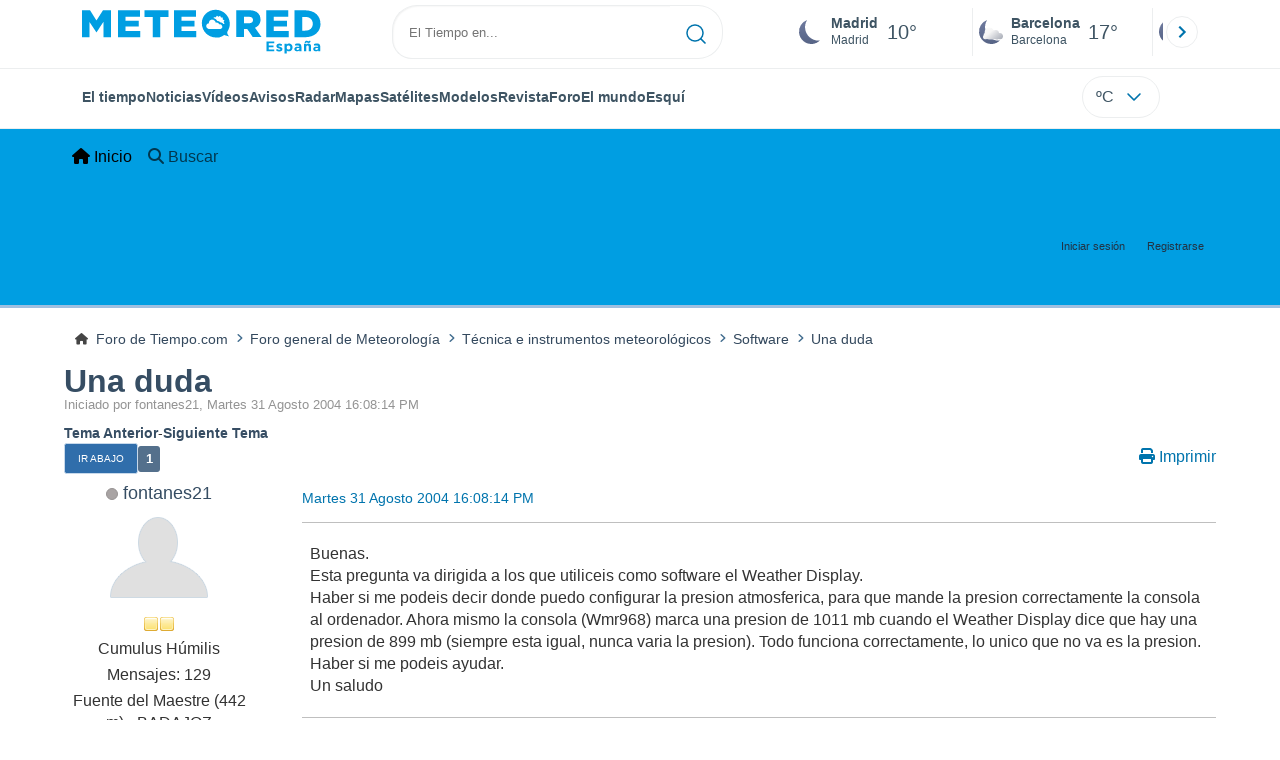

--- FILE ---
content_type: text/html; charset=UTF-8
request_url: https://foro.tiempo.com/una-duda-t14669.0.html
body_size: 8125
content:
<!DOCTYPE html>
<html lang="es-ES">
<head>
	<meta charset="UTF-8">
	<link rel="stylesheet" href="https://foro.tiempo.com/Themes/Reseller_v2.0.4/css/minified/1399c0fa8ae6d3e9b058d003d0c96260.css?smf214_1763118755">
	<style>
	.postarea .bbc_img, .list_posts .bbc_img, .post .inner .bbc_img, form#reported_posts .bbc_img, #preview_body .bbc_img { max-width: min(100%,770px); }
	
	.postarea .bbc_img, .list_posts .bbc_img, .post .inner .bbc_img, form#reported_posts .bbc_img, #preview_body .bbc_img { max-height: 1200px; }
	
	</style>
	<script>
		var smf_theme_url = "https://foro.tiempo.com/Themes/Reseller_v2.0.4";
		var smf_default_theme_url = "https://foro.tiempo.com/Themes/default";
		var smf_images_url = "https://foro.tiempo.com/Themes/Reseller_v2.0.4/images";
		var smf_smileys_url = "https://foro.tiempo.com/Smileys";
		var smf_smiley_sets = "default,classic,ACinBlack,Android_smileys_1,bbph,BlueSmileyAnimation_2,fugue,aaron,akyhne";
		var smf_smiley_sets_default = "classic";
		var smf_avatars_url = "https://foro.tiempo.com/avatars";
		var smf_scripturl = "https://foro.tiempo.com/index.php?PHPSESSID=4d892abc4b7c9e975950e93ac4834143&amp;";
		var smf_iso_case_folding = false;
		var smf_charset = "UTF-8";
		var smf_session_id = "1487b35413d36fd038798c9f3f499574";
		var smf_session_var = "ee69d8b48";
		var smf_member_id = 0;
		var ajax_notification_text = 'Cargando...';
		var help_popup_heading_text = '¿Estás algo perdido? Déjame explicarte:';
		var banned_text = 'Lo siento Visitante, tienes el acceso denegado a este foro!';
		var smf_txt_expand = 'Expandir';
		var smf_txt_shrink = 'Encoger';
		var smf_collapseAlt = 'Ocultar';
		var smf_expandAlt = 'Mostrar';
		var smf_quote_expand = false;
		var allow_xhjr_credentials = false;
		var smf_theme_id = 2;
		var smf_newsfader_time = 3000;
	</script>
	<script src="https://ajax.googleapis.com/ajax/libs/jquery/3.6.3/jquery.min.js"></script>
	<script src="https://foro.tiempo.com/Themes/default/scripts/jquery.sceditor.bbcode.min.js?smf214_1763118755"></script>
	<script src="https://foro.tiempo.com/Themes/Reseller_v2.0.4/scripts/minified/beef58561db21ed0ff92779a61afc372.js?smf214_1763118755"></script>
	<script src="https://foro.tiempo.com/Themes/Reseller_v2.0.4/scripts/minified/1e793a1ed9a5c58a8776acce56880039.js?smf214_1763118755" defer></script>
	<script>
		var smf_smileys_url = 'https://foro.tiempo.com/Smileys/classic';
		var bbc_quote_from = 'Cita de';
		var bbc_quote = 'Citar';
		var bbc_search_on = 'en';
	var smf_you_sure ='¿Estás seguro de que quieres hacerlo?';
	</script>
    <link rel="icon" sizes="512x512" href="https://www.tiempo.com/img/icon/icon.png">
    <link rel="stylesheet" type="text/css" href="https://www.tiempo.com/css/v3/pc/sect/pages/foro/estilos.css" media="all" />
    <script type="text/javascript" src="https://www.tiempo.com/js/bundle/foro_v18_pc.js"></script>
	<title>Una duda</title>
	<meta name="viewport" content="width=device-width, initial-scale=1">
	<meta property="og:site_name" content="Foro de Tiempo.com">
	<meta property="og:title" content="Una duda">
	<meta property="og:url" content="https://foro.tiempo.com/una-duda-t14669.0.html">
	<meta property="og:description" content="Una duda">
	<meta name="description" content="Una duda">
	<meta name="theme-color" content="#000000">
	<link rel="canonical" href="https://foro.tiempo.com/una-duda-t14669.0.html">
	<link rel="help" href="https://foro.tiempo.com/index.php?PHPSESSID=4d892abc4b7c9e975950e93ac4834143&amp;action=help">
	<link rel="contents" href="https://foro.tiempo.com/index.php?PHPSESSID=4d892abc4b7c9e975950e93ac4834143&amp;">
	<link rel="search" href="https://foro.tiempo.com/index.php?PHPSESSID=4d892abc4b7c9e975950e93ac4834143&amp;action=search">
	<link rel="alternate" type="application/rss+xml" title="Foro de Tiempo.com - RSS" href="https://foro.tiempo.com/index.php?PHPSESSID=4d892abc4b7c9e975950e93ac4834143&amp;action=.xml;type=rss2;board=83">
	<link rel="alternate" type="application/atom+xml" title="Foro de Tiempo.com - Atom" href="https://foro.tiempo.com/index.php?PHPSESSID=4d892abc4b7c9e975950e93ac4834143&amp;action=.xml;type=atom;board=83">
	<link rel="" href="https://foro.tiempo.com/software-b83.0/"><style>.vv_special { display:none; }</style>
</head>
<body id="chrome" class="action_messageindex board_83">
<div id="footerfix"><header class="header" id="cabecera">
    <div class="line">
       <div class="container menu flex-r">
                <a class="header-logo" href="https://www.tiempo.com/" title="tiempo.com"><img class="type es" fetchpriority="high" src="https://www.tiempo.com/css/v3/svgs/logos/es.svg" alt="tiempo.com" width="" height=""></a>
                <div id="capaBuscador">
                    <form id="buscador" class="buscador">
                        <input id="search_pc" type="text" placeholder="El Tiempo en..." value="" autocomplete="off" tabindex="0">
                        <button type="button" aria-label="Searcher">
                            <svg xmlns="http://www.w3.org/2000/svg" width="20" height="20" fill="none"><path stroke="#0074AD" stroke-linecap="round" stroke-linejoin="round" stroke-width="1.5" d="m19 19-4.35-4.35M17 9c0 4.4183-3.5817 8-8 8s-8-3.5817-8-8 3.5817-8 8-8 8 3.5817 8 8Z"/></svg>                    </button>
                    </form>
                </div>

                <div class="ciudades-seleccionadas">
                    <span id="fav-carrusel-izq" class="icon arrow fav-carrusel-izq">
                        <svg xmlns="http://www.w3.org/2000/svg" width="24" height="24" fill="none"><g clip-path="url(#a)"><path fill="#0074AD" d="m13.9999 18 1.41-1.41-4.58-4.59 4.58-4.59-1.41-1.41-6 6 6 6Z"/></g><defs><clipPath id="a"><path fill="#fff" d="M24 24H0V0h24z"/></clipPath></defs></svg>
                    </span>
                    <span id="fav-carrusel-der" class="icon arrow fav-carrusel-der">
                            <svg xmlns="http://www.w3.org/2000/svg" width="24" height="24" fill="none"><g clip-path="url(#a)"><path fill="#0074AD" d="m10.0001 6-1.41 1.41L13.17 12l-4.58 4.59L10 18l6-6-6-6Z"/></g><defs><clipPath id="a"><path fill="#fff" d="M0 0h24v24H0z"/></clipPath></defs></svg>

                    </span>

                    <ul class="favoritos">
                                            </ul>
                </div>
            </div>
    </div>
    <div class="line">
     <div class="container navegacion flex-r">
            <nav class="nav center">
                <ul class="text-princ center blurred">
                    <li>
                        <a href="https://www.tiempo.com/" class="elemento-navegacion activo">El tiempo</a>
                    </li>

                                            <li>
                           <a href="https://www.tiempo.com/noticias/" class="elemento-navegacion ">Noticias</a>
                        </li>
                                                                <li>
                           <a href="https://www.tiempo.com/videos/" class="elemento-navegacion ">Vídeos</a>
                        </li>
                                                                <li>
                            <a href="https://www.tiempo.com/avisos-meteorologicos/" class="elemento-navegacion liA"><span id="alertLink">Avisos</span><span id="al-badge"></span></a>
                        </li>
                    
                                            <li>
                            <a href="https://www.tiempo.com/radar-espana-reflect.html" class="elemento-navegacion ">Radar</a>
                        </li>
                                        <li>
                        <a href="https://www.tiempo.com/mapas-meteorologicos/" class="elemento-navegacion ">Mapas</a>
                    </li>
                    <li>
                        <a href="https://www.tiempo.com/satelites/" class="elemento-navegacion liA"><span id="hurricanLink">Satélites</span><span id="hurr-badge"></span></a>
                    </li>
                    <li>
                        <a href="https://www.tiempo.com/modelos/" class="elemento-navegacion ">Modelos</a>
                    </li>

                                            <li>
                            <a href="https://www.tiempo.com/ram/" class="elemento-navegacion ">Revista</a>
                        </li>
                                                                <li>
                            <a href="https://foro.tiempo.com/" class="elemento-navegacion">Foro</a>
                        </li>
                                        <li>
                        <a href="https://www.tiempo.com/mundo.htm" class="elemento-navegacion ">El mundo</a>
                    </li>
                                        <li>
                        <a href="https://www.tiempo.com/esqui/" class="elemento-navegacion ">Esquí</a>
                    </li>
                                    </ul>

            </nav>
          <input class="unidades" id="unidades" type="checkbox">
          <label id="buttonSetting" for="unidades" class="with-login">
                    <span class="uTemp">ºC</span>
                    <span class="arrow"><svg xmlns="http://www.w3.org/2000/svg" width="24" height="24" fill="none"><path stroke="#0074AD" stroke-linecap="round" stroke-linejoin="round" stroke-width="1.5" d="m6 9 6 6 6-6"/></svg></span>
          </label>

                      <a class="login" id="loginUser"></a>
                 </div>
    </div>
</header>

<style>                     
             .row>*{width: unset;}
             .row {--bs-gutter-x: -0.5rem;}  
        </style>
	<nav id="mainNav" class="navbar navbar-expand-lg" aria-label="Menú Principal">
		<div class="content-wrapper">
			<span class="d-lg-none">
				<a class="navbar-brand" href="https://foro.tiempo.com/index.php?PHPSESSID=4d892abc4b7c9e975950e93ac4834143&amp;">Menú Principal</a>
			</span>
			<button class="navbar-toggler" type="button" data-bs-toggle="collapse" data-bs-target="#mainNavbar" aria-controls="mainNavbar" aria-expanded="false" aria-label="Toggle Menu">
				<i class="fa-solid fa-bars"></i>
			</button>
			<div class="collapse navbar-collapse" id="mainNavbar">
				<ul class="navbar-nav">
					<li class="nav-item button_home">
						<a class="nav-link active" aria-current="page" href="https://foro.tiempo.com/index.php?PHPSESSID=4d892abc4b7c9e975950e93ac4834143&amp;">
							<span class="main_icons home"></span>
							<span class="textmenu">
								Inicio
							</span>
							
						</a>
					</li>
					<li class="nav-item button_search">
						<a class="nav-link" href="https://foro.tiempo.com/index.php?PHPSESSID=4d892abc4b7c9e975950e93ac4834143&amp;action=search">
							<span class="main_icons search"></span>
							<span class="textmenu">
								Buscar
							</span>
							
						</a>
					</li>
				</ul><!-- .navbar-nav -->
			</div>
		</div>
	</nav>
	<header id="header">
		<div class="content-wrapper">
			<h1 class="forumtitle">
				
			</h1>
		<div class="user_panel">
			<ul id="top_info">
				<li class="button_login">
					<a href="https://foro.tiempo.com/index.php?PHPSESSID=4d892abc4b7c9e975950e93ac4834143&amp;action=login" class="" onclick="return reqOverlayDiv(this.href, 'Iniciar sesión', 'login');" title="Iniciar sesión">
						<span class="text-label">Iniciar sesión</span>
					</a>
				</li>
				<li class="button_signup">
					<a href="https://foro.tiempo.com/index.php?PHPSESSID=4d892abc4b7c9e975950e93ac4834143&amp;action=signup" class="open" title="Registrarse">
						<span class="text-label">Registrarse</span>
					</a>
				</li>
			</ul>
			</div>
		</div><!-- .content-wrapper -->
	</header><!-- header -->
		<nav aria-label="Breadcrumb" class="navigate_section">
			<div class="content-wrapper">
				<ul>
					<li>
						<a href="https://foro.tiempo.com/index.php?PHPSESSID=4d892abc4b7c9e975950e93ac4834143&amp;"><span>Foro de Tiempo.com</span></a>
					</li>
					<li>
						<span class="dividers"><i class="fa-solid fa-angle-right"></i></span>
						<a href="https://foro.tiempo.com/index.php?PHPSESSID=4d892abc4b7c9e975950e93ac4834143&amp;#c1"><span>Foro general de Meteorología</span></a>
					</li>
					<li>
						<span class="dividers"><i class="fa-solid fa-angle-right"></i></span>
						<a href="https://foro.tiempo.com/tecnica-e-instrumentos-meteorologicos-b14.0/"><span>Técnica e instrumentos meteorológicos</span></a>
					</li>
					<li>
						<span class="dividers"><i class="fa-solid fa-angle-right"></i></span>
						<a href="https://foro.tiempo.com/software-b83.0/"><span>Software</span></a>
					</li>
					<li class="last">
						<span class="dividers"><i class="fa-solid fa-angle-right"></i></span>
						<a href="https://foro.tiempo.com/una-duda-t14669.0.html"><span>Una duda</span></a>
					</li>
				</ul>
			</div>
		</nav><!-- .navigate_section -->
	<div class="content-wrapper">
		<div id="content_section">
			<div id="main_content_section">
		<div id="display_head">
			<h2 class="display_title">
		    	<span id="top_subject"><a href="https://foro.tiempo.com/una-duda-t14669.0.html">Una duda</a></span>
			</h2>
			<p>Iniciado por fontanes21, Martes 31 Agosto 2004 16:08:14 PM</p>
			<span class="nextlinks"><a href="https://foro.tiempo.com/una-duda-t14669.0.html;prev_next=prev#new">Tema anterior</a> - <a href="https://foro.tiempo.com/una-duda-t14669.0.html;prev_next=next#new">Siguiente tema</a></span>
		</div><!-- #display_head -->
		
		<div class="pagesection top">
			<div class="pagelinks floatleft">
				<a href="#bot" class="button">Ir Abajo</a>
				<span class="pagination_container"><span class="pages">Páginas</span><span class="current_page">1</span> </span>
			</div>
			
		<ul class="buttonlist floatright">
			
			<li><a class="button_item_print" href="https://foro.tiempo.com/index.php?PHPSESSID=4d892abc4b7c9e975950e93ac4834143&amp;action=printpage;topic=14669.0" rel="nofollow" aria-label="Imprimir" title="Imprimir">
					<span class="main_icons print"></span>
					<span class="text-label">Imprimir</span></a>
			</li>
		</ul>
		<div class="mobile_buttons floatright">
			<a class="button mobile_act">Acciones del Usuario</a>
			
		</div>
		</div>
		<div id="forumposts">
			<form action="https://foro.tiempo.com/index.php?PHPSESSID=4d892abc4b7c9e975950e93ac4834143&amp;action=quickmod2;topic=14669.0" method="post" accept-charset="UTF-8" name="quickModForm" id="quickModForm" onsubmit="return oQuickModify.bInEditMode ? oQuickModify.modifySave('1487b35413d36fd038798c9f3f499574', 'ee69d8b48') : false">
				<div id="msg304636">
					
					<div class="post_container">
						<div class="poster">
							<h4>
								<span class="off" title="Desconectado"></span>
								<a href="https://foro.tiempo.com/index.php?PHPSESSID=4d892abc4b7c9e975950e93ac4834143&amp;action=profile;u=933" title="Ver el perfil de fontanes21">fontanes21</a>
							</h4>
							<div class="avatar">
									<a href="https://foro.tiempo.com/index.php?PHPSESSID=4d892abc4b7c9e975950e93ac4834143&amp;action=profile;u=933"><img class="avatar" src="https://foro.tiempo.com/avatars/default.png" alt=""></a>
							</div>
							<div class="icons"><img src="https://foro.tiempo.com/Themes/Reseller_v2.0.4/images/membericons/icon.png" alt="*"><img src="https://foro.tiempo.com/Themes/Reseller_v2.0.4/images/membericons/icon.png" alt="*"></div>
							<div class="postgroup">Cumulus Húmilis</div>
							<div class="postcount">Mensajes: 129</div>
							<div class="blurb">Fuente del Maestre (442 m) - BADAJOZ</div>
							<ol class="profile_icons">
								<li><a href="http://espanol.weather.com/weather/local/SPXX0111" title="" target="_blank" rel="noopener"><span class="main_icons www centericon" title=""></span></a></li>
							</ol>
							<div class="custom cust_loca">Ubicación: Badajoz</div>
							<div class="poster_ip">En línea</div>
						</div><!-- .poster -->
						<div class="postarea windowbg">
							<div class="keyinfo">
								<div id="subject_304636" class="subject_title subject_hidden">
									<a href="https://foro.tiempo.com/index.php?PHPSESSID=4d892abc4b7c9e975950e93ac4834143&amp;msg=304636" rel="nofollow">Una duda</a>
								</div>
								<div class="postinfo">
									<span class="messageicon"  style="position: absolute; z-index: -1;">
									<span class="date smalltext">
										<a href="https://foro.tiempo.com/index.php?PHPSESSID=4d892abc4b7c9e975950e93ac4834143&amp;msg=304636" rel="nofollow" title="Una duda">Martes 31 Agosto 2004 16:08:14 PM</a>
									</span>
									<span class="smalltext modified" id="modified_304636">
									</span>
							</div>
							
							<div id="msg_304636_quick_mod"></div>
						</div><!-- .keyinfo -->
							<div class="post">
								<div class="inner" data-msgid="304636" id="msg_304636">
									Buenas. <br />Esta pregunta va dirigida a los que utiliceis como software el Weather Display.<br />Haber si me podeis decir donde puedo configurar la presion atmosferica, para que mande la presion correctamente la consola al ordenador. Ahora mismo la consola (Wmr968) marca una presion de 1011 mb cuando el Weather Display dice que hay una presion de 899 mb (siempre esta igual, nunca varia la presion). Todo funciona correctamente, lo unico que no va es la presion. <br />Haber si me podeis ayudar.<br />Un saludo
								</div>
							</div><!-- .post -->
							<div class="under_message">
							</div><!-- .under_message -->
							<div class="moderatorbar">
								<div class="signature" id="msg_304636_signature">
									<a href="/cdn-cgi/l/email-protection#91f7feffe5f0fff4e2a3a0d1f9fee5fcf0f8fdbff2fefc" class="bbc_email"><span class="__cf_email__" data-cfemail="6c0a0302180d02091f5e5d2c040318010d0500420f0301">[email&#160;protected]</span></a>
								</div>
							</div><!-- .moderatorbar -->
						</div><!-- .postarea -->
					</div><!-- .post_container -->
				</div><!-- $message[css_class] -->
				<hr class="post_separator">
				<div id="msg304695">
					
					
					<div class="post_container">
						<div class="poster">
							<h4>
								<span class="off" title="Desconectado"></span>
								<a href="https://foro.tiempo.com/index.php?PHPSESSID=4d892abc4b7c9e975950e93ac4834143&amp;action=profile;u=4404" title="Ver el perfil de Cesio">Cesio</a>
							</h4>
							<div class="avatar">
									<a href="https://foro.tiempo.com/index.php?PHPSESSID=4d892abc4b7c9e975950e93ac4834143&amp;action=profile;u=4404"><img class="avatar" src="https://foro.tiempo.com/avatars/default.png" alt=""></a>
							</div>
							<div class="icons"><img src="https://foro.tiempo.com/Themes/Reseller_v2.0.4/images/membericons/icon.png" alt="*"></div>
							<div class="postgroup">Sol</div>
							<div class="postcount">Mensajes: 8</div>
							<div class="blurb">¡Amo YaBB SE!</div>
							<ol class="im_icons">
								<li class="custom cust_gender"><span class=" main_icons gender_0" title="Varón"></span></li>
							</ol>
							<div class="poster_ip">En línea</div>
						</div><!-- .poster -->
						<div class="postarea windowbg">
							<div class="keyinfo">
								<div id="subject_304695" class="subject_title subject_hidden">
									<a href="https://foro.tiempo.com/index.php?PHPSESSID=4d892abc4b7c9e975950e93ac4834143&amp;msg=304695" rel="nofollow">Re:Una duda</a>
								</div>
								<div class="postinfo">
									<span class="messageicon"  style="position: absolute; z-index: -1;">
									<span class="date smalltext">
										<a href="https://foro.tiempo.com/index.php?PHPSESSID=4d892abc4b7c9e975950e93ac4834143&amp;msg=304695" rel="nofollow" title="Respuesta nº1 - Re:Una duda">Martes 31 Agosto 2004 17:08:56 PM</a>
									</span>
									<span class="smalltext modified" id="modified_304695">
									</span>
							</div>
							<span class="page_number">#1</span>
							<div id="msg_304695_quick_mod"></div>
						</div><!-- .keyinfo -->
							<div class="post">
								<div class="inner" data-msgid="304695" id="msg_304695">
									Yo no uso weather display, pero da la sensación de que la lectura de la consola es de la presión a nivel del mar y la que te esta dando el programa es la presión absoluta
								</div>
							</div><!-- .post -->
							<div class="under_message">
							</div><!-- .under_message -->
							<div class="moderatorbar">
							</div><!-- .moderatorbar -->
						</div><!-- .postarea -->
					</div><!-- .post_container -->
				</div><!-- $message[css_class] -->
				<hr class="post_separator">
			</form>
		</div><!-- #forumposts -->
		<div class="pagesection">
			<div class="pagelinks floatleft">
				<a href="#main_content_section" class="button" id="bot">Ir Arriba</a>
				<span class="pagination_container"><span class="pages">Páginas</span><span class="current_page">1</span> </span>
			</div>
			
		<ul class="buttonlist floatright">
			
			<li><a class="button_item_print" href="https://foro.tiempo.com/index.php?PHPSESSID=4d892abc4b7c9e975950e93ac4834143&amp;action=printpage;topic=14669.0" rel="nofollow" aria-label="Imprimir" title="Imprimir">
					<span class="main_icons print"></span>
					<span class="text-label">Imprimir</span></a>
			</li>
		</ul>
		<div class="mobile_buttons floatright">
			<a class="button mobile_act">Acciones del Usuario</a>
			
		</div>
		</div>
		<nav aria-label="Breadcrumb" class="navigate_section">
			<div class="content-wrapper">
				<ul>
					<li>
						<a href="https://foro.tiempo.com/index.php?PHPSESSID=4d892abc4b7c9e975950e93ac4834143&amp;"><span>Foro de Tiempo.com</span></a>
					</li>
					<li>
						<span class="dividers"><i class="fa-solid fa-angle-right"></i></span>
						<a href="https://foro.tiempo.com/index.php?PHPSESSID=4d892abc4b7c9e975950e93ac4834143&amp;#c1"><span>Foro general de Meteorología</span></a>
					</li>
					<li>
						<span class="dividers"><i class="fa-solid fa-angle-right"></i></span>
						<a href="https://foro.tiempo.com/tecnica-e-instrumentos-meteorologicos-b14.0/"><span>Técnica e instrumentos meteorológicos</span></a>
					</li>
					<li>
						<span class="dividers"><i class="fa-solid fa-angle-right"></i></span>
						<a href="https://foro.tiempo.com/software-b83.0/"><span>Software</span></a>
					</li>
					<li class="last">
						<span class="dividers"><i class="fa-solid fa-angle-right"></i></span>
						<a href="https://foro.tiempo.com/una-duda-t14669.0.html"><span>Una duda</span></a>
					</li>
				</ul>
			</div>
		</nav><!-- .navigate_section -->
		<div id="moderationbuttons">
			
		</div>
		<div id="display_jump_to"></div>
		<div id="mobile_action" class="popup_container">
			<div class="popup_window description">
				<div class="popup_heading">
					Acciones del Usuario
					<a href="javascript:void(0);" class="main_icons hide_popup"></a>
				</div>
				
		<ul class="buttonlist">
			
			<li><a class="button_item_print" href="https://foro.tiempo.com/index.php?PHPSESSID=4d892abc4b7c9e975950e93ac4834143&amp;action=printpage;topic=14669.0" rel="nofollow" aria-label="Imprimir" title="Imprimir">
					<span class="main_icons print"></span>
					<span class="text-label">Imprimir</span></a>
			</li>
		</ul>
			</div>
		</div>
		<script data-cfasync="false" src="/cdn-cgi/scripts/5c5dd728/cloudflare-static/email-decode.min.js"></script><script>
			if ('XMLHttpRequest' in window)
			{
				var oQuickModify = new QuickModify({
					sScriptUrl: smf_scripturl,
					sClassName: 'quick_edit',
					bShowModify: true,
					iTopicId: 14669,
					sTemplateBodyEdit: '\n\t\t\t\t\t\t<div id="quick_edit_body_container">\n\t\t\t\t\t\t\t<div id="error_box" class="error"><' + '/div>\n\t\t\t\t\t\t\t<textarea class="editor" name="message" rows="12" tabindex="1">%body%<' + '/textarea><br>\n\t\t\t\t\t\t\t<input type="hidden" name="ee69d8b48" value="1487b35413d36fd038798c9f3f499574">\n\t\t\t\t\t\t\t<input type="hidden" name="topic" value="14669">\n\t\t\t\t\t\t\t<input type="hidden" name="msg" value="%msg_id%">\n\t\t\t\t\t\t\t<div class="righttext quickModifyMargin">\n\t\t\t\t\t\t\t\t<input type="submit" name="post" value="Guardar" tabindex="2" onclick="return oQuickModify.modifySave(\'1487b35413d36fd038798c9f3f499574\', \'ee69d8b48\');" accesskey="s" class="button"> <input type="submit" name="cancel" value="Cancelar" tabindex="3" onclick="return oQuickModify.modifyCancel();" class="button">\n\t\t\t\t\t\t\t<' + '/div>\n\t\t\t\t\t\t<' + '/div>',
					sTemplateSubjectEdit: '<input type="text" name="subject" value="%subject%" size="80" maxlength="80" tabindex="4">',
					sTemplateBodyNormal: '%body%',
					sTemplateSubjectNormal: '<a hr'+'ef="' + smf_scripturl + '?topic=14669.msg%msg_id%#msg%msg_id%" rel="nofollow">%subject%<' + '/a>',
					sTemplateTopSubject: '%subject%',
					sTemplateReasonEdit: 'Razón de edición: <input type="text" name="modify_reason" value="%modify_reason%" size="80" maxlength="80" tabindex="5" class="quickModifyMargin">',
					sTemplateReasonNormal: '%modify_text',
					sErrorBorderStyle: '1px solid red'
				});

				aJumpTo[aJumpTo.length] = new JumpTo({
					sContainerId: "display_jump_to",
					sJumpToTemplate: "<label class=\"smalltext jump_to\" for=\"%select_id%\">Ir a<" + "/label> %dropdown_list%",
					iCurBoardId: 83,
					iCurBoardChildLevel: 1,
					sCurBoardName: "Software",
					sBoardChildLevelIndicator: "==",
					sBoardPrefix: "=> ",
					sCatSeparator: "-----------------------------",
					sCatPrefix: "",
					sGoButtonLabel: "¡Ir!"
				});

				aIconLists[aIconLists.length] = new IconList({
					sBackReference: "aIconLists[" + aIconLists.length + "]",
					sIconIdPrefix: "msg_icon_",
					sScriptUrl: smf_scripturl,
					bShowModify: true,
					iBoardId: 83,
					iTopicId: 14669,
					sSessionId: smf_session_id,
					sSessionVar: smf_session_var,
					sBoxBackground: "transparent",
					sBoxBackgroundHover: "#ffffff",
					iBoxBorderWidthHover: 1,
					sBoxBorderColorHover: "#adadad" ,
					sContainerBackground: "#ffffff",
					sContainerBorder: "1px solid #adadad",
					sItemBorder: "1px solid #ffffff",
					sItemBorderHover: "1px dotted gray",
					sItemBackground: "transparent",
					sItemBackgroundHover: "#e0e0f0"
				});
			}
		</script>
			<script>
				var verificationpostHandle = new smfCaptcha("https://foro.tiempo.com/index.php?PHPSESSID=4d892abc4b7c9e975950e93ac4834143&amp;action=verificationcode;vid=post;rand=c6a0d0d96a39edf1e39f6572c4513423", "post", 0);
			</script>
			</div><!-- #main_content_section -->
		</div><!-- #content_section -->
	</div><!-- .content-wrapper -->
</div><!-- #footerfix --><style>             
            footer .row>*{width: unset;}
            footer .row {--bs-gutter-x: -0.5rem;}
        </style><footer class="pie-pagina">
    <div class="container">
        <div class="flex-r">
            <a class="logotipo" href="https://www.tiempo.com/" title="tiempo.com | Meteored"><img width="250" height="29" src="https://www.tiempo.com/css/v3/svgs/logos/meteored.svg" alt="tiempo.com | Meteored"></a>


            <div class="row icons_apps">
                <a id="pAndroid" href="https://play.google.com/store/apps/details?id=aplicacion.tiempo&referrer=utm_source%3Dappweb%26utm_campaign%3Des_nofixed" title="Descarga Gratis App Android tiempo.com">
                    <img width="135" height="40" src="https://www.tiempo.com/css/v3/svgs/rrss/playStore.svg" alt="Descarga Gratis App Android tiempo.com">
                </a>
                <a id="pIos" href="https://itunes.apple.com/es/app/tiempo.com/id543364901?mt=8&pt=1244240&ct=web-es" title="Descarga Gratis App iOS tiempo.com">
                    <img width="135" height="40" src="https://www.tiempo.com/css/v3/svgs/rrss/appStore.svg" alt="Descarga Gratis App iOS tiempo.com">
                </a>
                <a id="pHuawei" href="https://appgallery7.huawei.com/#/app/C101411075" title="Descarga Gratis App Huawei tiempo.com">
                    <img width="138" height="40" src="https://www.tiempo.com/css/v3/svgs/rrss/huawei.svg" alt="Descarga Gratis App Huawei tiempo.com">
                </a>
                <a id="pWindows" href="https://www.microsoft.com/es-es/store/apps/el-tiempo-14-d%C3%ADas/9wzdncrdk0j6" title="Descarga Gratis App Windows 10 tiempo.com">
                    <img width="135" height="40" src="https://www.tiempo.com/css/v3/svgs/rrss/windows.svg" alt="Descarga Gratis App Windows 10 tiempo.com" >
                </a>
            </div>

        </div>

        <div class="flex-top">
            
            <ul class="links_footer ">
                <li><a href="https://play.google.com/store/apps/details?id=aplicacion.tiempo&referrer=utm_source%3Dappweb%26utm_campaign%3Des_nofixed" title="Descarga Gratis App Android tiempo.com">Descarga Gratis App Android tiempo.com</a></li>
                <li><a href="https://itunes.apple.com/es/app/tiempo.com/id543364901?mt=8&pt=1244240&ct=web-es" title="Descarga Gratis App iOS tiempo.com">Descarga Gratis App iOS tiempo.com</a></li>
                <li><a href="https://appgallery7.huawei.com/#/app/C101411075" title="Descarga Gratis App Huawei tiempo.com">Descarga Gratis App Huawei tiempo.com</a></li>
                <li><a href="https://www.microsoft.com/es-es/store/apps/el-tiempo-14-d%C3%ADas/9wzdncrdk0j6" title="Descarga Gratis App Windows 10 tiempo.com">Descarga Gratis App Windows 10 tiempo.com</a></li>
            </ul>

            <div class="col">
                <ul class="sociales flex-end">
                    <li><a href="https://twitter.com/MeteoredES" title="Twitter" target="_blank" rel="me noopener"><img width="15" height="14" src="https://www.tiempo.com/css/v3/svgs/rrss/twitter.svg" alt="" ></a></li>                    <li><a href="https://www.facebook.com/meteoredofficial" title="Facebook" target="_blank" rel="me noopener"><img width="9" height="18" src="https://www.tiempo.com/css/v3/svgs/rrss/facebook.svg" alt=""></span></a></li>
                    <li><a href="https://www.instagram.com/meteoredofficial/" title="Instagram" target="_blank" rel="me noopener"><img width="19" height="19" src="https://www.tiempo.com/css/v3/svgs/rrss/instagram.svg" alt=""></a></li>                    <li><a href="https://www.tiktok.com/@meteoredes" title="Tiktok" target="_blank" rel="me noopener"><img width="15" height="18" src="https://www.tiempo.com/css/v3/svgs/rrss/tiktok.svg" alt=""></a></li>                    <li><a href="https://whatsapp.com/channel/0029Va9c6InCBtxDfkX5hH1F" title="Whatsapp" target="_blank" rel="me noopener"><img width="20" height="20" src="https://www.tiempo.com/css/v3/svgs/rrss/whatsapp.svg" alt=""></a></li>                    <li><a href="https://www.linkedin.com/company/meteored/" title="Linkedin" target="_blank" rel="me noopener"><img width="15.8" height="15.8" src="https://www.tiempo.com/css/v3/svgs/rrss/linkedin.svg" alt=""></a></li>                    <li><a href="https://t.me/meteored_espana" title="Telegram" target="_blank" rel="me noopener"><img width="17.4" height="16" src="https://www.tiempo.com/css/v3/svgs/rrss/telegram.svg" alt=""></a></li>                    <li><a href="https://flipboard.com/@meteoredes/el-tiempo-hkubk0l8z" title="Flipboard" target="_blank" rel="me noopener"><img width="14" height="14" src="https://www.tiempo.com/css/v3/svgs/rrss/flipboard.svg" alt=""></a></li>                </ul>

                <ul class="enlaces flex-end text-sec">
                    <li><a href="https://www.tiempo.com/contacto">Contacto</a> </li>
                    <li><a href="https://www.tiempo.com/sobre-nosotros">Sobre Nosotros</a></li>
                    <li><a href="https://www.tiempo.com/faq.html" title="FAQ">FAQ</a></li>
                    <li><a href="https://www.tiempo.com/nota_legal.html" title="Nota Legal">Nota Legal</a></li>
                    <li><a href="https://www.tiempo.com/politica_cookies.html" title="Cookies">Cookies</a></li>
                    <li><a href="https://www.tiempo.com/privacy.html" title="">Política de Privacidad</a></li>
                </ul>

                <p class="text-sec copyright">2024 Meteored. Todos los derechos reservados</p>
            </div>

        </div>
    </div>
</footer>


	<footer id="footer">
		<div class="content-wrapper">
	<div class="social_icons">
	</div>
			<ul class="copyright">
				<li class="smf_copyright"><a href="https://foro.tiempo.com/index.php?PHPSESSID=4d892abc4b7c9e975950e93ac4834143&amp;action=credits" title="License" target="_blank" rel="noopener">SMF 2.1.4 &copy; 2023</a>, <a href="https://www.simplemachines.org" title="Simple Machines" target="_blank" rel="noopener">Simple Machines</a></li>
			</ul>
			<ul>
				<li class="helplinks">
					<a href="https://foro.tiempo.com/index.php?PHPSESSID=4d892abc4b7c9e975950e93ac4834143&amp;action=help">
					<a href="https://foro.tiempo.com/index.php?PHPSESSID=4d892abc4b7c9e975950e93ac4834143&amp;action=agreement">Reglas y Términos <i class="fa-solid fa-list-ul"></i></a>
					<a href="#header">Ir Arriba &#9650;</a>
				</li>
			</ul>
		</div>
	</footer><!-- #footer -->
<script>
window.addEventListener("DOMContentLoaded", function() {
	function triggerCron()
	{
		$.get('https://foro.tiempo.com' + "/cron.php?ts=1763403945");
	}
	window.setTimeout(triggerCron, 1);
		$.sceditor.locale["es"] = {
			"Width (optional):": "Ancho (opcional):",
			"Height (optional):": "Alto (opcional):",
			"Insert": "Insertar",
			"Description (optional):": "Descripción (opcional)",
			"Rows:": "Filas:",
			"Cols:": "Columnas:",
			"URL:": "URL:",
			"E-mail:": "Correo Electrónico:",
			"Video URL:": "URL del Vídeo:",
			"More": "Más",
			"Close": "Cerrar",
			dateFormat: "mes / día / año"
		};
});
</script>
<script defer src="https://static.cloudflareinsights.com/beacon.min.js/vcd15cbe7772f49c399c6a5babf22c1241717689176015" integrity="sha512-ZpsOmlRQV6y907TI0dKBHq9Md29nnaEIPlkf84rnaERnq6zvWvPUqr2ft8M1aS28oN72PdrCzSjY4U6VaAw1EQ==" data-cf-beacon='{"rayId":"9a0145facc25725b","version":"2025.9.1","serverTiming":{"name":{"cfExtPri":true,"cfEdge":true,"cfOrigin":true,"cfL4":true,"cfSpeedBrain":true,"cfCacheStatus":true}},"token":"29a5172e4e734545a56ef1aea874b19c","b":1}' crossorigin="anonymous"></script>


--- FILE ---
content_type: image/svg+xml
request_url: https://www.tiempo.com/css/v3/svgs/rrss/telegram.svg
body_size: 16
content:
<svg width="18" height="16" fill="none" xmlns="http://www.w3.org/2000/svg"><path fill-rule="evenodd" clip-rule="evenodd" d="M4.61 9.252.597 7.672C.188 7.51.185 6.904.59 6.738L17.068.034c.35-.142.71.18.634.568l-2.957 15c-.07.355-.463.515-.741.302l-4.037-3.09a.64.64 0 0 0-.814.023l-2.238 1.925c-.26.224-.65.099-.75-.239L4.61 9.253Zm9.15-5.938L5.914 8.41a.855.855 0 0 0-.345.937l.848 3.144c.06.223.367.2.396-.03l.22-1.724c.042-.325.19-.624.417-.847l6.475-6.349c.121-.118-.024-.32-.165-.228Z" fill="#fff"/></svg>

--- FILE ---
content_type: image/svg+xml
request_url: https://www.tiempo.com/css/v3/svgs/symbols/color/14n.svg
body_size: 780
content:
<svg xmlns="http://www.w3.org/2000/svg" width="32" height="32" fill="none"><path fill="url(#a)" d="M21.438 6.866A8.798 8.798 0 0 1 22.67 1.4c-3.327 1.25-5.397 4.657-5.028 8.275.445 4.363 4.228 7.532 8.461 7.083a7.547 7.547 0 0 0 4.528-2.169c-4.603.475-8.717-2.976-9.193-7.717v-.006Z"/><g filter="url(#b)"><path fill="url(#c)" d="M17.059 11.914a5.108 5.108 0 0 1 2.44-.635 5.032 5.032 0 0 1 4.997 4.5 4.354 4.354 0 0 1 5.348 3.015c.097.38.156.771.156 1.161a4.33 4.33 0 0 1-5.914 4.04c-.683.499-1.581.801-2.577.801-1.103 0-2.088-.37-2.781-.956-1.493.595-3.494.956-5.71.956-2.215 0-4.177-.361-5.66-.937A3.511 3.511 0 0 1 2 20.873c0-1.074.478-2.04 1.23-2.694a1.595 1.595 0 0 1 1.151-2.293 6.585 6.585 0 0 1-.097-1.162C4.284 11.016 7.29 8 10.989 8a6.668 6.668 0 0 1 6.08 3.923l-.01-.01Z"/></g><path fill="url(#d)" fill-rule="evenodd" d="M22.058 29.595c-1.146-.525-1.713-1.738-1.266-2.715.445-.972 4.772-6 5.128-5.87.356.128-.53 6.8-.977 7.774-.444.976-1.736 1.341-2.885.811Z" clip-rule="evenodd"/><path fill="url(#e)" fill-rule="evenodd" d="M13.058 29.595c-1.146-.525-1.713-1.738-1.266-2.715.445-.972 4.772-6 5.128-5.87.356.128-.53 6.8-.977 7.774-.444.976-1.736 1.341-2.885.811Z" clip-rule="evenodd"/><path fill="url(#f)" fill-rule="evenodd" d="M4.058 29.595c-1.146-.525-1.713-1.738-1.266-2.715.445-.972 4.772-6 5.128-5.87.356.128-.53 6.8-.977 7.774-.444.976-1.736 1.341-2.885.811Z" clip-rule="evenodd"/><defs><linearGradient id="a" x1="23.959" x2="23.959" y1="5.101" y2="16.187" gradientUnits="userSpaceOnUse"><stop stop-color="#6A769A"/><stop offset="1" stop-color="#586587"/></linearGradient><linearGradient id="c" x1="20.348" x2="11.681" y1="11.084" y2="27.158" gradientUnits="userSpaceOnUse"><stop stop-color="#fff"/><stop offset="1" stop-color="#8F95A3"/></linearGradient><linearGradient id="d" x1="22.28" x2="19.339" y1="24.387" y2="27.448" gradientUnits="userSpaceOnUse"><stop stop-color="#3794FA"/><stop offset="1" stop-color="#83BEFF"/></linearGradient><linearGradient id="e" x1="13.28" x2="10.339" y1="24.387" y2="27.448" gradientUnits="userSpaceOnUse"><stop stop-color="#3794FA"/><stop offset="1" stop-color="#83BEFF"/></linearGradient><linearGradient id="f" x1="4.28" x2="1.339" y1="24.387" y2="27.448" gradientUnits="userSpaceOnUse"><stop stop-color="#3794FA"/><stop offset="1" stop-color="#83BEFF"/></linearGradient><filter id="b" width="28.8" height="17.596" x="1.8" y="7.4" color-interpolation-filters="sRGB" filterUnits="userSpaceOnUse"><feFlood flood-opacity="0" result="BackgroundImageFix"/><feColorMatrix in="SourceAlpha" result="hardAlpha" values="0 0 0 0 0 0 0 0 0 0 0 0 0 0 0 0 0 0 127 0"/><feOffset dx=".2" dy="-.2"/><feGaussianBlur stdDeviation=".2"/><feComposite in2="hardAlpha" operator="out"/><feColorMatrix values="0 0 0 0 0 0 0 0 0 0 0 0 0 0 0 0 0 0 0.05 0"/><feBlend in2="BackgroundImageFix" result="effect1_dropShadow_524_1928"/><feBlend in="SourceGraphic" in2="effect1_dropShadow_524_1928" result="shape"/></filter></defs></svg>


--- FILE ---
content_type: image/svg+xml
request_url: https://www.tiempo.com/css/v3/svgs/rrss/twitter.svg
body_size: -97
content:
<svg width="16" height="16" fill="none" xmlns="http://www.w3.org/2000/svg"><path d="m.557 1 5.776 7.722L.52 15h1.308l5.088-5.497L11.028 15h4.451l-6.1-8.156L14.789 1H13.48L8.795 6.062 5.008 1H.558Zm1.924.963h2.045l9.03 12.074H11.51L2.48 1.963Z" fill="#fff" stroke="#fff" stroke-width=".4"/></svg>

--- FILE ---
content_type: image/svg+xml
request_url: https://www.tiempo.com/css/v3/svgs/rrss/instagram.svg
body_size: -10
content:
<svg width="20" height="20" fill="none" xmlns="http://www.w3.org/2000/svg"><path fill-rule="evenodd" clip-rule="evenodd" d="M13.876.41H6.124A5.72 5.72 0 0 0 .41 6.124v7.752a5.72 5.72 0 0 0 5.714 5.714h7.752a5.72 5.72 0 0 0 5.714-5.714V6.124A5.72 5.72 0 0 0 13.876.41Zm3.784 13.466a3.784 3.784 0 0 1-3.784 3.784H6.124a3.784 3.784 0 0 1-3.785-3.784V6.124A3.784 3.784 0 0 1 6.124 2.34h7.752a3.784 3.784 0 0 1 3.784 3.784v7.752ZM5.04 10A4.966 4.966 0 0 1 10 5.04 4.966 4.966 0 0 1 14.96 10 4.966 4.966 0 0 1 10 14.96 4.966 4.966 0 0 1 5.04 10ZM10 13.03a3.031 3.031 0 1 1 0-6.062 3.031 3.031 0 0 1 0 6.062Zm4.97-6.766a1.189 1.189 0 1 0 0-2.377 1.189 1.189 0 0 0 0 2.377Z" fill="#fff"/></svg>

--- FILE ---
content_type: image/svg+xml
request_url: https://www.tiempo.com/css/v3/svgs/rrss/windows.svg
body_size: 1091
content:
<svg xmlns="http://www.w3.org/2000/svg" width="135" height="40"><path fill-rule="evenodd" d= "M 5 5 L130 10 L130 35 L5 35z" fill="#FFFFFF"/><path fill-rule="evenodd" d="M4 0h127a4 4 0 0 1 4 4v32a4 4 0 0 1-4 4H4a4 4 0 0 1-4-4V4a4 4 0 0 1 4-4zm9 12.8v6.8h8.1v-7.9L13 12.8zm8.1 7.6h-8v6.8l8 1v-7.8zm1-8.8v8l10.7-.2V10l-10.7 1.6zm10.7 9l-10.7-.1v7.9l10.7 1.5v-9.4zm20.5 1c-.4.2-.5 1 0 1.2.2.3.8.2 1-.3.3-.5-.4-1.2-1-.9zm14.4 0v4c-.7-1.3-2.7-1.4-3.8-.5-.8.7-1.2 1.9-1.2 3 0 1 .2 2.2 1 2.9 1.2 1 3.2.7 4-.7v1.1h1v-9.9h-1zm-2.2 3.8c.6-.1 1.4.2 1.8.8.5.5.4 1.3.4 2s-.1 1.4-.6 2c-.7.7-2.1.7-2.8-.2-.6-.8-.6-1.9-.4-2.8.1-.8.7-1.6 1.6-1.8zM99 22a10 10 0 0 1-2.9 1.6v1c.8-.2 1.5-.6 2.2-1v8h1v-9.6H99zm4.2 0c-1 .1-1.9 1-2.2 2a10 10 0 0 0-.4 4.5c.2 1 .5 2.1 1.4 2.7 1 .8 2.7.6 3.5-.5.9-1 1-2.6 1-4 0-1.2 0-2.6-.8-3.7a2.5 2.5 0 0 0-2.5-1zm-.2 1c.6-.3 1.4 0 1.8.5.6 1 .6 2.1.6 3.2 0 1.2 0 2.4-.6 3.3-.3.7-1.2 1-2 .7-.5-.3-.8-1-1-1.5a11 11 0 0 1-.1-3.8c.1-1 .4-2 1.3-2.4zM40.2 22c1 3 1.8 6.2 2.7 9.3h1.3l1.9-6.8.2-1c0 .4 0 .7.2 1.1l1.8 6.7h1.3l2.6-9.3H51l-2 8.1c-.1-.8-.4-1.5-.6-2.3L46.8 22h-1l-2.3 8.1-.2-1.4-1.9-6.7h-1.2zM57 25.8v-1h-1v6.6h1v-4.2c0-1 1.1-2 2.2-1.7.8.1 1.1 1 1.1 1.7v4.2h1.1V27c0-.9-.4-2-1.3-2.3-1.1-.5-2.5 0-3.1 1zm15.9-1.2c-.6 0-1.2.3-1.7.7-1.3 1.1-1.4 3.2-.7 4.7 1 1.8 3.6 2.1 5 .8.7-.7 1-1.6 1-2.6.1-1-.1-2.2-.9-2.9-.7-.7-1.8-.8-2.7-.7zm-.2 1c.7-.3 1.6-.2 2.2.4.6.7.7 1.7.6 2.6 0 .7-.4 1.6-1.2 1.9-1 .6-2.5 0-3-1.2-.4-1.3-.1-3.3 1.4-3.8zm16.2-1c-.5 0-1 .2-1.4.6-.7.5-.8 1.8-.2 2.5.7.7 1.8.8 2.5 1.3.5.4.5 1.2 0 1.5-1 .5-2.1.1-3-.5v1.2c1.2.5 2.6.6 3.7-.1.9-.5 1-2 .3-2.7-.7-.6-1.7-.7-2.4-1.2-.6-.4-.6-1.3 0-1.6.8-.4 1.8-.1 2.6.3l-.1-1c-.6-.3-1.3-.4-2-.4zm-35.8.1v6.7h1v-6.7h-1zm24 0l2 6.7h1l1.6-5.4 1.5 5.4h1c.8-2.2 1.4-4.5 2-6.7h-1l-1.5 5.7-1.4-5.7h-1l-1.7 5.7c0-.3 0-.6-.2-.9l-1.3-4.8h-1zM40.6 14.2c0 .6.2 1.1.5 1.6.3.4.7.8 1.2 1a5 5 0 0 0 3.6 0c.5-.2.9-.5 1.1-1 .3-.3.4-.8.4-1.2 0-.5 0-.9-.3-1.2-.3-.4-.6-.7-1.1-1l-2-.5c-.9-.2-1.4-.4-1.6-.6a1 1 0 0 1-.4-.7c0-.4.2-.7.5-1 .3-.2.8-.3 1.5-.3s1.2.1 1.5.4c.3.3.5.7.6 1.2h1c0-.6 0-1-.3-1.4-.3-.4-.7-.7-1.2-1L44 8.4a4 4 0 0 0-1.5.3c-.5.2-.9.4-1.1.8-.3.4-.4.8-.4 1.2 0 .4.1.8.3 1.1.2.3.5.6 1 .8.3.2.8.3 1.6.5l1.5.5c.4 0 .6.3.8.5.2.2.2.4.2.7 0 .2 0 .5-.2.7l-.7.5c-.4.2-.8.2-1.2.2-.5 0-1 0-1.3-.2a2 2 0 0 1-.9-.7c-.2-.3-.3-.6-.3-1h-1.1zm10.6 1.9h-.9l-.1-.3-.1-.6v-3.6h1v-.8h-1V8.6l-1 .6v1.6h-.8v.8h.7v3.6c0 .6 0 1 .2 1.2 0 .2.2.4.4.5l1 .2.7-.1-.1-1zm.6-2.2c0 1 .3 1.8.8 2.4.5.6 1.2.8 2.1.8.6 0 1 0 1.5-.3s.8-.7 1-1.1c.3-.5.4-1.1.4-1.9 0-1-.2-1.8-.8-2.3-.5-.6-1.2-.9-2-.9-.9 0-1.5.3-2 .7-.7.6-1 1.4-1 2.6zm1 0c0-.8.3-1.4.6-1.8.3-.4.8-.6 1.3-.6s1 .2 1.3.6c.4.4.5 1 .5 1.8s-.1 1.4-.5 1.8c-.3.4-.8.6-1.3.6s-1-.2-1.3-.6c-.3-.4-.5-1-.5-1.8zm6 3.1H60v-3.3c0-.4 0-.8.2-1.2 0-.2.2-.4.4-.6l.6-.2c.3 0 .5.1.8.3l.3-1a2 2 0 0 0-1-.4l-.7.2c-.2.2-.5.5-.7 1v-1h-1V17zm8.3-2a2 2 0 0 1-.6 1c-.3.2-.6.3-1 .3-.5 0-1-.2-1.3-.6-.4-.3-.6-.9-.6-1.5h4.6v-.3c0-1-.2-1.8-.7-2.4-.6-.6-1.3-.9-2-.9-1 0-1.6.3-2.2.9-.5.6-.8 1.4-.8 2.4s.3 1.8.8 2.4c.5.6 1.3.8 2.2.8.7 0 1.3-.1 1.8-.5.4-.3.7-.8 1-1.5l-1.2-.1zm-3.4-1.7c0-.6.2-1 .5-1.3.3-.3.7-.5 1.2-.5.6 0 1 .2 1.3.6.2.3.4.7.4 1.2h-3.4z"/></svg>

--- FILE ---
content_type: image/svg+xml
request_url: https://www.tiempo.com/css/v3/svgs/rrss/facebook.svg
body_size: -97
content:
<svg width="10" height="18" fill="none" xmlns="http://www.w3.org/2000/svg"><path fill-rule="evenodd" clip-rule="evenodd" d="M6.484 18h-3.99V9.5H.5V6.225h1.994V4.26C2.494 1.59 3.62 0 6.818 0h2.663v3.275H7.817c-1.245 0-1.328.458-1.328 1.312l-.005 1.638H9.5L9.147 9.5H6.484V18Z" fill="#fff"/></svg>

--- FILE ---
content_type: image/svg+xml
request_url: https://www.tiempo.com/css/v3/svgs/rrss/tiktok.svg
body_size: 57
content:
<svg width="17" height="19" fill="none" xmlns="http://www.w3.org/2000/svg"><path d="M15.85 4.35h-.6c-.7-.1-3.1-1.4-3.5-3.4v-.8h-2.8c-.2 0-.2 0-.2.2v12.5c-.1.8-.5 1.4-1.2 1.8-.6.4-1.2.5-1.9.3-.2 0-.4-.1-.6-.2l-.2-.2c-.9-.6-1.3-1.4-1.1-2.5.1-1 .7-1.8 1.7-2.1.3-.1.6-.2.9-.1h.7v-2.9h-1.1c-.5 0-1 .1-1.5.3-.8.3-1.5.7-2.1 1.3-.5.5-.9 1.1-1.2 1.7-.3.6-.4 1.3-.5 2v.9c0 .4.1.8.2 1.2.4 1.1 1 2 1.9 2.8 0 0 .2.2.3.2l.1.1c.1.1.3.2.5.3 1 .5 2.1.7 3.3.6 1.5-.2 2.7-.8 3.7-2 .9-1.1 1.4-2.3 1.4-3.7v-6.1h.1c.7.5 1.5.8 2.4 1 .5.1 1 .2 1.5.2.2 0 .2 0 .2-.2v-2.8l-.4-.4Z" fill="#FCFCFC"/></svg>

--- FILE ---
content_type: text/javascript
request_url: https://www.tiempo.com/js/bundle/foro_v18_pc.js
body_size: 16696
content:
!function(){var e,t,s,i,n={1360:function(){window.meteored={user:{enabled:!0},site:{lang:"es-ES",data:{id:"es",base:"tiempo.com",name:"Tiempo.com",country:18},temp_o:0},search:{cty:18},last:{gps:!1,def:[313,1200,5662,7544],loc:0,warn:0,gn:0,top10:!0},notify:{enabled:!1},settings:{enabled:!1,vars:{temperatures:["&deg;C","&deg;F"],winds:["km/h","mph","m/s","kt"],rains:["mm","in"],altitudes:["m","ft"],snows:["m","ft"],distances:["km","mi"],max:["max."]}},legal:{url:"politica_cookies.html"},foro:{base_url:"https://www.tiempo.com"}}},1634:function(e,t){"use strict";var s;const i=window.meteored;i.scroll_threshold=null!==(s=i.scroll_threshold)&&void 0!==s?s:100,i.sw="20200123001",t.A=i},1663:function(e,t,s){var i={"./ca-ES.json":[5385,5385],"./da-DK.json":[7605,7605],"./de-AT.json":[6153,6153],"./de-DE.json":[4635,4635],"./en-CA.json":[940,940],"./en-GB.json":[3029,3029],"./en-US.json":[3520,3520],"./es-AR.json":[342,342],"./es-BO.json":[3242,3242],"./es-CL.json":[2398,2398],"./es-CR.json":[1544,1544],"./es-DO.json":[5780,5780],"./es-EC.json":[3277,3277],"./es-ES.json":[2109,2109],"./es-HN.json":[7323,7323],"./es-MX.json":[5504,5504],"./es-PA.json":[3110,3110],"./es-PE.json":[9658,9658],"./es-PY.json":[2206,2206],"./es-UY.json":[2859,2859],"./es-VE.json":[9940,9940],"./eu-ES.json":[647,647],"./fr-FR.json":[9229,9229],"./hi-IN.json":[1119,1119],"./it-IT.json":[1043,1043],"./nl-NL.json":[7569,7569],"./pt-BR.json":[5749,5749],"./pt-PT.json":[6745,6745],"./ro-RO.json":[947,947],"./ru-RU.json":[7091,7091]};function n(e){if(!s.o(i,e))return Promise.resolve().then((function(){var t=new Error("Cannot find module '"+e+"'");throw t.code="MODULE_NOT_FOUND",t}));var t=i[e],n=t[0];return s.e(t[1]).then((function(){return s.t(n,19)}))}n.keys=function(){return Object.keys(i)},n.id=1663,e.exports=n},2115:function(e,t,s){var i={"./ca-ES.json":[5385,5385],"./da-DK.json":[7605,7605],"./de-AT.json":[6153,6153],"./de-DE.json":[4635,4635],"./en-CA.json":[940,940],"./en-GB.json":[3029,3029],"./en-US.json":[3520,3520],"./es-AR.json":[342,342],"./es-BO.json":[3242,3242],"./es-CL.json":[2398,2398],"./es-CR.json":[1544,1544],"./es-DO.json":[5780,5780],"./es-EC.json":[3277,3277],"./es-ES.json":[2109,2109],"./es-HN.json":[7323,7323],"./es-MX.json":[5504,5504],"./es-PA.json":[3110,3110],"./es-PE.json":[9658,9658],"./es-PY.json":[2206,2206],"./es-UY.json":[2859,2859],"./es-VE.json":[9940,9940],"./eu-ES.json":[647,647],"./fr-FR.json":[9229,9229],"./hi-IN.json":[1119,1119],"./it-IT.json":[1043,1043],"./nl-NL.json":[7569,7569],"./pt-BR.json":[5749,5749],"./pt-PT.json":[6745,6745],"./ro-RO.json":[947,947],"./ru-RU.json":[7091,7091]};function n(e){if(!s.o(i,e))return Promise.resolve().then((function(){var t=new Error("Cannot find module '"+e+"'");throw t.code="MODULE_NOT_FOUND",t}));var t=i[e],n=t[0];return s.e(t[1]).then((function(){return s.t(n,19)}))}n.keys=function(){return Object.keys(i)},n.id=2115,e.exports=n},2184:function(e,t,s){var i={"./ca-ES.json":[5385,5385],"./da-DK.json":[7605,7605],"./de-AT.json":[6153,6153],"./de-DE.json":[4635,4635],"./en-CA.json":[940,940],"./en-GB.json":[3029,3029],"./en-US.json":[3520,3520],"./es-AR.json":[342,342],"./es-BO.json":[3242,3242],"./es-CL.json":[2398,2398],"./es-CR.json":[1544,1544],"./es-DO.json":[5780,5780],"./es-EC.json":[3277,3277],"./es-ES.json":[2109,2109],"./es-HN.json":[7323,7323],"./es-MX.json":[5504,5504],"./es-PA.json":[3110,3110],"./es-PE.json":[9658,9658],"./es-PY.json":[2206,2206],"./es-UY.json":[2859,2859],"./es-VE.json":[9940,9940],"./eu-ES.json":[647,647],"./fr-FR.json":[9229,9229],"./hi-IN.json":[1119,1119],"./it-IT.json":[1043,1043],"./nl-NL.json":[7569,7569],"./pt-BR.json":[5749,5749],"./pt-PT.json":[6745,6745],"./ro-RO.json":[947,947],"./ru-RU.json":[7091,7091]};function n(e){if(!s.o(i,e))return Promise.resolve().then((function(){var t=new Error("Cannot find module '"+e+"'");throw t.code="MODULE_NOT_FOUND",t}));var t=i[e],n=t[0];return s.e(t[1]).then((function(){return s.t(n,19)}))}n.keys=function(){return Object.keys(i)},n.id=2184,e.exports=n},5928:function(e,t){"use strict";t.A=new class{set(e,t,s=null,i=null,n="/"){const a=[];a.push(`${e}=${encodeURIComponent(t)}`),null!=s&&a.push(`expires=${s.toUTCString()}`),null!=i&&i.length>0&&a.push(`domain=${i}`),a.push(`path=${n}`),a.push("secure"),document.cookie=a.join("; ")}get(e){const t=document.cookie.split(";"),s=t.length;for(let i=0;i<s;i++){let s=t[i].trim().split("=");if(s[0]==e)return decodeURIComponent(s[1])}return null}remove(e,t=null,s="/"){this.set(e,"",new Date(Date.now()-864e5),t,s)}}},6875:function(e,t,s){"use strict";var i=s(1634),n=s(8843);class a{get temp(){return n.A.temperatura}set temp(e){n.A.temperatura=e}get wind(){return n.A.viento}set wind(e){n.A.viento=e}get rain(){return n.A.lluvia}set rain(e){n.A.lluvia=e}get altitude(){return n.A.altitud}set altitude(e){n.A.altitud=e}get distance(){return n.A.distancia}set distance(e){n.A.distancia=e}get qa(){return n.A.qa}get pressure(){return n.A.presion}set pressure(e){n.A.presion=e}set qa(e){n.A.qa=e}get lightning(){return this.cfg.lightning}constructor(e){this.cfg=e;const t=window.location.host.split(".");t.shift(),this.press_o=this.cfg.press_o,this.temp_o=this.cfg.temp_o,this.wind_o=this.cfg.wind_o,this.rain_o=this.cfg.rain_o,this.altitude_o=this.cfg.altitude_o,this.distance_o=this.cfg.distance_o,this.section=this.cfg.section,this.signo_temperatura=this.cfg.signo_temperatura,this.minima_nocturna=this.cfg.minima_nocturna,this.hub=this.hub,this.lang=e.lang,this.testing=null!=e.testing&&e.testing,this.family_lang=e.family_lang,this.test=e.test,this.base=t.join("."),this.id=e.data.id,this.name=e.data.name,this.country=e.data.country,this.www=`https://${this.testing?"test-":""}www.${this.base}`,this.cookies=`.${this.base}`,this.services="https://services.meteored.com/web",this.img="https://services.meteored.com/img",this.tiles="https://services.meteored.com/img"}}a.defecto="tiempo.com",t.A=new a(i.A.site)},7235:function(e,t,s){"use strict";s.d(t,{I:function(){return n}});class i{static push(e){window.dataLayer.push(e)}static getGA4Event(e){return{event:e,event_type:"ga4_event",eventCategory:"",eventAction:"",eventLabel:"",ga4_event_name:"",ga4_action_name:"",ga4_tag_name:"",page_location:this.initial_url}}static getVirtualPageViewEvent(e=this.initial_url){return{event:"VirtualPageView",event_type:"",eventCategory:"",eventAction:"",eventLabel:"",ga4_event_name:"",ga4_action_name:"",ga4_tag_name:"",page_location:e}}static getSecondaryViewEvent(){return this.getGA4Event("secondary_view")}static resetUrl(){return{event:"reset_dimensions",event_type:"",eventCategory:"",eventAction:"",eventLabel:"",ga4_event_name:"",ga4_action_name:"",ga4_tag_name:"",page_location:this.initial_url}}static setNameView(e){window.name_view=e}static setContentGroup(e){window.content_group=e}static resetNameView(){window.name_view=this.initial_name_view}static resetContentGroup(){window.content_group=this.initial_content_group}static resetDimensions(){this.resetContentGroup(),this.resetNameView(),this.push(this.resetUrl())}static sendSecondaryView(e){this.setNameView(e),this.push(this.getSecondaryViewEvent())}static pushUserPropertyToGA42(e,t,s){window.dataLayer.push(arguments)}static sendUserPropertyToGA4(e,t){this.pushUserPropertyToGA42("set","user_properties",{[e]:t})}static resetSecondaryView(){this.resetDimensions()}}i.initial_url=window.location.href,i.initial_content_group=window.content_group,i.initial_name_view=window.name_view;class n{static sendSecondaryView(){i.sendSecondaryView(this.name_view)}static resetDimensions(){i.resetSecondaryView()}}n.name_view="default"},8134:function(e,t,s){"use strict";s.d(t,{A:function(){return c}});var i,n=/bot|crawl|http|lighthouse|scan|search|spider/i;const a=navigator.userAgent||navigator.vendor||window.opera,o=Object.freeze({BROWSER_MESSENGER:/\bFB[\w_]+\/(Messenger|MESSENGER)/.test(a),BROWSER_FACEBOOK:/\bFB[\w_]+\//.test(a),BROWSER_TWITTER:/\bTwitter/i.test(a),BROWSER_LINE:/\bLine\//i.test(a),BROWSER_WECHAT:/\bMicroMessenger\//i.test(a),BROWSER_INSTAGRAM:/\bInstagram/i.test(a)}),r=o.BROWSER_MESSENGER||o.BROWSER_FACEBOOK||o.BROWSER_TWITTER||o.BROWSER_LINE||o.BROWSER_WECHAT||o.BROWSER_INSTAGRAM;var l,c=Object.freeze({BOT:(l=a,Boolean(l)&&function(){if(i instanceof RegExp)return i;try{i=new RegExp(" daum[ /]| deusu/|(?:^|[^g])news(?!sapphire)|(?<! (?:channel/|google/))google(?!(app|/google| pixel))|(?<! cu)bots?(?:\\b|_)|(?<!(?:lib))http|(?<![hg]m)score|(?<!cam)scan|24x7|@[a-z][\\w-]+\\.|\\(\\)|\\.com\\b|\\bperl\\b|\\btime/|\\||^[\\w \\.\\-\\(?:\\):%]+(?:/v?\\d+(?:\\.\\d+)?(?:\\.\\d{1,10})*?)?(?:,|$)|^[^ ]{50,}$|^\\d+\\b|^\\W|^\\w*search\\b|^\\w+/[\\w\\(\\)]*$|^active|^ad muncher|^amaya|^avsdevicesdk/|^azure|^biglotron|^bot|^bw/|^clamav[ /]|^client/|^cobweb/|^custom|^ddg[_-]android|^discourse|^dispatch/\\d|^downcast/|^duckduckgo|^email|^facebook|^getright/|^gozilla/|^hobbit|^hotzonu|^hwcdn/|^igetter/|^jeode/|^jetty/|^jigsaw|^microsoft bits|^movabletype|^mozilla/\\d\\.\\d\\s[\\w\\.-]+$|^mozilla/\\d\\.\\d\\s\\(compatible;?(?:\\s\\w+\\/\\d+\\.\\d+)?\\)$|^navermailapp|^netsurf|^offline|^openai/|^owler|^php|^postman|^python|^rank|^read|^reed|^rest|^rss|^snapchat|^space bison|^svn|^swcd |^taringa|^thumbor/|^track|^w3c|^webbandit/|^webcopier|^wget|^whatsapp|^wordpress|^xenu link sleuth|^yahoo|^yandex|^zdm/\\d|^zoom marketplace/|agent\\b|analyzer|archive|ask jeeves/teoma|audit|bit\\.ly/|bluecoat drtr|browsex|burpcollaborator|capture|catch|check\\b|checker|chrome-lighthouse|chromeframe|classifier|cloudflare|convertify|crawl|cypress/|dareboost|datanyze|dejaclick|detect|dmbrowser|download|evc-batch/|exaleadcloudview|feed|fetcher|firephp|functionize|grab|headless|httrack|hubspot marketing grader|hydra|ibisbrowser|infrawatch|insight|inspect|iplabel|java(?!;)|library|linkcheck|mail\\.ru/|manager|measure|neustar wpm|node\\b|nutch|offbyone|onetrust|optimize|pageburst|pagespeed|parser|phantomjs|pingdom|powermarks|preview|proxy|ptst[ /]\\d|retriever|rexx;|rigor|rss\\b|scrape|server|sogou|sparkler/|speedcurve|spider|splash|statuscake|supercleaner|synapse|synthetic|tools|torrent|transcoder|url|validator|virtuoso|wappalyzer|webglance|webkit2png|whatcms/|xtate/","i")}catch(e){i=n}return i}().test(l)),EMBEDDED:o,EMBEDDED_BROWSER:r,GEOLOCATION:!r&&"geolocation"in navigator,SERVICE_WORKER:!r&&"serviceWorker"in navigator,UA:a})},8843:function(e,t,s){"use strict";s.d(t,{A:function(){return l}});var i=s(1634),n=s(5928);s(8134);var a=new class{constructor(){this.instance=Promise.resolve()}sendMessage(e){}},o=s(6875);class r{static send(e,t,s){const i={id:e,action:0,field:t,value:s};a.sendMessage(i)}get value(){return this.value_}set value(e){this.value_=null!==e?e:this.defecto,this.value_!=this.defecto?this.save():null!==e&&this.remove(),null!=this.idb&&this.send()}constructor(e,t,s,i,a,o){if(this.name=e,this.idb=t,this.tipo=s,this.defecto=i,this.time=a,this.autoexpire=o,this.autoexpire)this.value=n.A.get(this.name);else{const e=n.A.get(this.name);this.value_=null!=e?e:i}}save(){o.A&&n.A.set(this.name,this.value_,new Date(Date.now()+this.time),o.A.cookies)}remove(){o.A&&n.A.remove(this.name,o.A.cookies)}send(){let e,t="settings";switch(this.tipo){case 0:e=parseFloat(this.value_);break;case 2:e=0!=parseInt(this.value_);break;case 4:t="last",e=this.value_;break;default:e=this.value_}r.send(t,this.idb,e)}}var l=new class{get notify(){return parseInt(this.data[0].value)}set notify(e){this.data[0].value=`${e}`}get notify_ok(){return 0!=parseInt(this.data[16].value)}set notify_ok(e){this.data[16].value=""+(e?1:0)}get legal_cookies(){return 0!=parseInt(this.data[1].value)}set legal_cookies(e){this.data[1].value=""+(e?1:0)}get temperatura(){return parseInt(this.data[2].value)}set temperatura(e){this.data[2].value=`${e}`}get viento(){return parseInt(this.data[3].value)}set viento(e){this.data[3].value=`${e}`}get lluvia(){return parseInt(this.data[4].value)}set lluvia(e){this.data[4].value=`${e}`}get altitud(){return parseInt(this.data[5].value)}set altitud(e){this.data[5].value=`${e}`}get distancia(){return parseInt(this.data[6].value)}set distancia(e){this.data[6].value=`${e}`}get presion(){return parseInt(this.data[7].value)}set presion(e){this.data[7].value=`${e}`}get gps(){return parseInt(this.data[8].value)}set gps(e){this.data[8].value=`${e}`}get gps_ok(){return 0!=parseInt(this.data[9].value)}set gps_ok(e){this.data[9].value=""+(e?1:0)}get gps_check(){return 0!=parseInt(this.data[10].value)}set gps_check(e){this.data[10].value=""+(e?1:0)}get last(){return this.data[11].value}set last(e){this.data[11].value=e}get last_sort(){return 0!=parseInt(this.data[12].value)}set last_sort(e){this.data[12].value=""+(e?1:0)}get test(){return this.data[13].value}set test(e){this.data[13].value=e}get user(){return this.data[14].value}set user(e){this.data[14].value=e}get sw(){return this.data[15].value}set sw(e){this.data[15].value=e}get mapst(){return this.data[17].value}set mapst(e){this.data[17].value=e}get hurricans(){return this.data[18].value}set hurricans(e){this.data[18].value=e}get qa(){return this.data[19].value}set qa(e){this.data[19].value=e}get rfv(){return this.data[20].value}set rfv(e){this.data[20].value=e}get buscador(){var e,t;return null!==(t=null===(e=this.data[21])||void 0===e?void 0:e.value)&&void 0!==t?t:null}set buscador(e){try{this.data[21]||(this.data[21]=new r("meteored_buscador",null,2,"0",6e4,!0)),this.data[21].value=e}catch(e){}}constructor(){this.TEST_DEFECTO="a",this.data={0:new r("meteored_notify",null,0,"0",2592e6,!0),16:new r("meteored_notify_ok",null,2,"0",36e5,!1),1:new r("meteored_pcookies",null,2,"0",31536e6,!0),2:new r("meteored_temp","temp",0,`${i.A.site.temp_o}`,2592e6,!0),3:new r("meteored_wind","wind",0,`${i.A.site.wind_o}`,2592e6,!0),4:new r("meteored_rain","rain",0,`${i.A.site.rain_o}`,2592e6,!0),5:new r("meteored_altitude","altitude",0,`${i.A.site.altitude_o}`,2592e6,!0),6:new r("meteored_distance","distance",0,`${i.A.site.distance_o}`,2592e6,!0),7:new r("meteored_pressure","pressure",0,`${i.A.site.press_o}`,2592e6,!0),8:new r("meteored_gps",null,0,"0",2592e6,!0),9:new r("meteored_gps_ok",null,2,"0",864e5,!1),10:new r("meteored_gps_check",null,2,"0",2592e6,!1),11:new r("meteored_last","last",4,"0",2592e6,!0),12:new r("meteored_last_sort",null,2,"0",2592e6,!0),13:new r("meteored_test",null,1,"",2592e6,!0),14:new r("meteored","hash",1,"",31536e6,!0),15:new r("meteored_sw",null,1,"00000000",31536e6,!0),17:new r("meteored_mapst",null,1,"",2592e6,!0),18:new r("meteored_hurricans",null,1,"",2592e6,!0),19:new r("meteored_qa",null,1,"",2592e6,!0),20:new r("meteored_rfv",null,1,"",2592e6,!0)},o.A&&(r.send("settings","lang",o.A.lang),r.send("settings","site",o.A.id),r.send("settings","www",o.A.www)),r.send("settings","last",i.A.last.def),r.send("settings","mapst",this.mapst),n.A.remove("p_cookie")}}}},a={};function o(e){var t=a[e];if(void 0!==t)return t.exports;var s=a[e]={exports:{}};return n[e](s,s.exports,o),s.exports}o.m=n,t=Object.getPrototypeOf?function(e){return Object.getPrototypeOf(e)}:function(e){return e.__proto__},o.t=function(s,i){if(1&i&&(s=this(s)),8&i)return s;if("object"==typeof s&&s){if(4&i&&s.__esModule)return s;if(16&i&&"function"==typeof s.then)return s}var n=Object.create(null);o.r(n);var a={};e=e||[null,t({}),t([]),t(t)];for(var r=2&i&&s;("object"==typeof r||"function"==typeof r)&&!~e.indexOf(r);r=t(r))Object.getOwnPropertyNames(r).forEach((function(e){a[e]=function(){return s[e]}}));return a.default=function(){return s},o.d(n,a),n},o.d=function(e,t){for(var s in t)o.o(t,s)&&!o.o(e,s)&&Object.defineProperty(e,s,{enumerable:!0,get:t[s]})},o.f={},o.e=function(e){return Promise.all(Object.keys(o.f).reduce((function(t,s){return o.f[s](e,t),t}),[]))},o.u=function(e){return"foro_"+({225:"template",6479:"template_pc",8248:"Settings"}[e]||e)+".js"},o.miniCssF=function(e){},o.o=function(e,t){return Object.prototype.hasOwnProperty.call(e,t)},s={},i="tiempo:",o.l=function(e,t,n,a){if(s[e])s[e].push(t);else{var r,l;if(void 0!==n)for(var c=document.getElementsByTagName("script"),d=0;d<c.length;d++){var h=c[d];if(h.getAttribute("src")==e||h.getAttribute("data-webpack")==i+n){r=h;break}}r||(l=!0,(r=document.createElement("script")).charset="utf-8",o.nc&&r.setAttribute("nonce",o.nc),r.setAttribute("data-webpack",i+n),r.src=e),s[e]=[t];var u=function(t,i){r.onerror=r.onload=null,clearTimeout(m);var n=s[e];if(delete s[e],r.parentNode&&r.parentNode.removeChild(r),n&&n.forEach((function(e){return e(i)})),t)return t(i)},m=setTimeout(u.bind(null,void 0,{type:"timeout",target:r}),12e4);r.onerror=u.bind(null,r.onerror),r.onload=u.bind(null,r.onload),l&&document.head.appendChild(r)}},o.r=function(e){"undefined"!=typeof Symbol&&Symbol.toStringTag&&Object.defineProperty(e,Symbol.toStringTag,{value:"Module"}),Object.defineProperty(e,"__esModule",{value:!0})},o.p="https://www.tiempo.com/js/bundle/",function(){var e={1876:0};o.f.j=function(t,s){var i=o.o(e,t)?e[t]:void 0;if(0!==i)if(i)s.push(i[2]);else{var n=new Promise((function(s,n){i=e[t]=[s,n]}));s.push(i[2]=n);var a=o.p+o.u(t),r=new Error;o.l(a,(function(s){if(o.o(e,t)&&(0!==(i=e[t])&&(e[t]=void 0),i)){var n=s&&("load"===s.type?"missing":s.type),a=s&&s.target&&s.target.src;r.message="Loading chunk "+t+" failed.\n("+n+": "+a+")",r.name="ChunkLoadError",r.type=n,r.request=a,i[1](r)}}),"chunk-"+t,t)}};var t=function(t,s){var i,n,a=s[0],r=s[1],l=s[2],c=0;if(a.some((function(t){return 0!==e[t]}))){for(i in r)o.o(r,i)&&(o.m[i]=r[i]);l&&l(o)}for(t&&t(s);c<a.length;c++)n=a[c],o.o(e,n)&&e[n]&&e[n][0](),e[n]=0},s=self.webpackChunktiempo=self.webpackChunktiempo||[];s.forEach(t.bind(null,0)),s.push=t.bind(null,s.push.bind(s))}(),function(){"use strict";o(1360);var e=function(e,t,s,i){return new(s||(s=Promise))((function(n,a){function o(e){try{l(i.next(e))}catch(e){a(e)}}function r(e){try{l(i.throw(e))}catch(e){a(e)}}function l(e){var t;e.done?n(e.value):(t=e.value,t instanceof s?t:new s((function(e){e(t)}))).then(o,r)}l((i=i.apply(e,t||[])).next())}))},t=new class{constructor(){this.onload=[],this.viewport=[],this.inited=[],this.ready=!1,window.onload=()=>{for(let e=0,t=this.onload.length;e<t;e++)setTimeout((()=>{this.onload[e].init()}),0);this.onscrollInit(),this.ready=!0},document.addEventListener("scroll",(()=>{this.onscrollInit()}))}push(e,t=!0){t?this.inited.indexOf(e)<0&&setTimeout((()=>{e.init()?this.inited.push(e):this.ready||setTimeout((()=>{this.push(e)}),100)}),0):this.inited.indexOf(e)<0&&(e.init()?this.inited.push(e):this.ready||setTimeout((()=>{this.push(e)}),100))}pushDelayed(e,t=!0){t?this.onload.indexOf(e)<0&&(this.ready?setTimeout((()=>{e.init()}),0):this.onload.push(e)):this.onload.indexOf(e)<0&&(this.ready?e.init():this.onload.push(e))}pushOnViewPort(e){this.viewport.indexOf(e)<0&&this.viewport.push(e)}onscrollInit(){const e=[];for(let t=0,s=this.viewport.length;t<s;t++)this.viewport[t].init()||e.push(this.viewport[t]);this.viewport=e,0==e.length&&document.removeEventListener("scroll",(()=>{this.onscrollInit()}))}initController(t,s,i,n){return e(this,void 0,void 0,(function*(){try{const e=yield t;switch(i){case 0:this.push(e[s],n);break;case 1:this.pushDelayed(e[s],n);break;case 2:this.pushOnViewPort(e[s])}}catch(e){console.error("Error en module:",s)}}))}initPostTask(t,s,i){return e(this,arguments,void 0,(function*(e,t,s,i="background"){void 0!==window.scheduler&&"function"==typeof window.scheduler.postTask?window.scheduler.postTask((()=>{this.initController(e,t,s,!1)}),{priority:i}):this.initController(e,t,s,!0)}))}initOnScroll(e){let t=!1;const s=()=>{t||(t=!0,this.push(e),window.removeEventListener("scroll",i),clearTimeout(n))},i=()=>{window.scrollY>0&&s()};window.addEventListener("scroll",i,{passive:!0});const n=setTimeout((()=>{s()}),1e4)}},s=new class{get(e){return new Promise(((t,s)=>{const i=new XMLHttpRequest;this.callback(i,t,s),i.open("GET",e,!0),i.send()}))}post(e,t,s={}){return new Promise(((i,n)=>{const a=new XMLHttpRequest;this.callback(a,i,n),a.open("POST",e,!0);for(const e of Object.keys(s))a.setRequestHeader(e,s[e]);a.send(t)}))}head(e){const t=new XMLHttpRequest;t.open("HEAD",e,!0),t.send()}callback(e,t,s){e.onreadystatechange=()=>{4==e.readyState&&(200==e.status?t(e.responseText):s({status:e.statusText,response:e.responseText,code:e.status}))}}},i=o(1634),n=o(6875),a=o(8843);class r{constructor(e,t){var s;this.isGeoname="3",this.gpsUso=!1,this.uid=e.uid,this.type=e.type,this.name=e.name,this.description=Array.isArray(e.description)?e.description[0]:e.description,this.spec=e.spec,this.puntuacion=e.puntuacion,this.subtype=e.subtype,this.gn=e.uid.split("-")[0]==this.isGeoname,this.id=parseInt(e.uid.split("-")[1]),this.url=null!==(s=e.url)&&void 0!==s?s:n.A.www+`/gn/${this.id}.htm`,this.nombre=null==e?void 0:e.nombre,this.descripcion=null==e?void 0:e.descripcion,this.gpsUso=t}clickExec(e){const t=new Request(e,{method:"GET",keepalive:!0});fetch(t).catch((()=>{})),a.A.buscador="",n.A.testing?window.location.assign(this.url.replace("://www.","://test-www.")):window.location.assign(this.url)}click(){let e=this.uid.slice(0,this.uid.lastIndexOf("-"));this.gpsUso?this.clickExec(`${n.A.services}/search/weather/v4/check/gps/${n.A.id}/${e}`):this.clickExec(`${n.A.services}/search/weather/v4/check/txt/${n.A.id}/${e}`)}}class l{constructor(e,t,s){this.localizacion=e.data.respuesta.localizacion,this.texto=t,this.hits=[],e.data.respuesta.localizacion.forEach((e=>{e.search.resultados.forEach((e=>{this.hits.push(new r(e,s))}))}))}static fromString(e,t){return new l(JSON.parse(e),void 0,t)}}var c=new class{constructor(e){this.cfg=e}search(e){const t=e.indexOf(",");let i;return t>=3?(i=e.substr(t+1).trim(),e=e.substr(0,t).trim()):(i="",e=e.trim()),s.get(`${n.A.services}/search/weather/v4/txt/${n.A.id}/${n.A.lang}/${e}`+(i.length>0?`/${i}`:"")).then((t=>{const s=JSON.parse(t);return s.ok?new l(s,e):(console.log("Discarded request"),Promise.resolve(null))}))}top(){return s.get(`${n.A.services}/search/weather/v4/top/${n.A.id}/${n.A.lang}/${this.cfg.cty}.json`).then((e=>{const t=JSON.parse(e);return t.ok?new l(t):(console.log("Discarded request"),Promise.resolve(null))}))}uid(e){return s.get(`${n.A.services}/search/weather/v4/uid/last/${n.A.id}/${n.A.lang}/${e}`).then((e=>JSON.parse(e).data.respuesta))}gpsExec(e,t){const i=`000000000${Math.round(1e6*(e.latitude+180))}`.slice(-9),a=`000000000${Math.round(1e6*(e.longitude+180))}`.slice(-9);return s.get(`${n.A.services}/search/weather/v4/${t}/${n.A.id}/${n.A.lang}/${i}${a}.json`).then((e=>l.fromString(e,!0)))}gps(e){return this.gpsExec(e,"gps")}start(e){return this.gpsExec(e,"start")}}(i.A.search);class d{static determineIcon(e){if(e.spec.esqui)return i.A.ski?"ski":"loc";switch(e.subtype){case 4:return"loc";case 3:return"reg";default:return"pais"}}static buildHierarchy(e){return e.description}}class h{static isKey(e,t){let s=!1;return(t.key&&t.key==e.key||t.code&&(t.code==e.code||t.code==e.alternateCode)||t.keyCode&&(t.keyCode==e.keyCode||t.which==e.keyCode))&&(s=!0),s}}h.ENTER_KEY={key:"Enter",code:"Enter",alternateCode:"NumpadEnter",keyCode:13},h.DOWN_KEY={key:"ArrowDown",code:"ArrowDown",alternateCode:"ArrowDown",keyCode:40},h.UP_KEY={key:"ArrowUp",code:"ArrowUp",alternateCode:"ArrowUp",keyCode:38};class u{constructor(){this._blocked=!1,this._checked=!1,this._result=!1;const e=u.getCookie();if(e){const t=e.split(u.SEPARATOR);if(1==t.length)this._blocked=!0;else{const e=parseFloat(t[0]),s=parseFloat(t[1]);this._geoData={coords:{longitude:e,latitude:s}},this._result=!0}this._checked=!0}}static getCookie(){return sessionStorage.getItem(u.NAME)}save(){const e=`${this._geoData.coords.longitude}${u.SEPARATOR}${this._geoData.coords.latitude}`;return sessionStorage.setItem(u.NAME,e),e}get geoData(){return this._geoData}static block(){sessionStorage.setItem(u.NAME,"blocked")}checkGeolocation(){return new Promise((e=>{this._checked?e(this._result):navigator.geolocation?navigator.geolocation.getCurrentPosition((t=>{this._geoData=t,this.save(),this._checked=!0,this._result=!0,e(this._result)}),(()=>{this._checked=!0,u.block(),this._result=!1,e(this._result)})):(this._checked=!0,this._result=!1,e(this._result))}))}isGeolocationEnabled(){return this._checked&&this._result}}u.SEPARATOR="%",u.NAME="meteored_geodata";var m=new u,p=o(7235);class g extends p.I{constructor(){super(),this.mySites=document.getElementById("mySites"),this.buttonBackSites=document.getElementById("buttonBackSites"),this.buttonBackSites.addEventListener("touchstart",(e=>{e.preventDefault(),this.mySites.classList.contains("open")&&this.ocultarMisSitios()}))}mostrarMisSitios(e=!1){e&&g.capaVisibleFuera(new Map([["mis_sitios",!0]])),this.mySites.classList.add("open"),e||(this.inputSearch.click(),this.inputSearch.focus()),this.padre.style.position="fixed",this.padre.style.width="100%",i.A.show_carrusel&&(this.padre.style.marginTop="57px"),this.footer&&(this.footer.style.display="none")}ocultarMisSitios(){g.capaVisibleFuera(new Map([["mis_sitios",!1]])),this.mySites.classList.remove("open"),this.inputSearch.value="",document.getElementById("resultados").style.display="none",this.isMobile()&&document.getElementById("closeSearch").classList.remove("open"),this.padre.style.position="",this.padre.style.width="",this.padre.style.marginTop="",this.footer&&(this.footer.style.display="")}static capaVisibleFuera(e){const t={buscador_entrando:()=>{f.sendSecondaryView()},buscador_saliendo:()=>{},mis_sitios_entrando:()=>{g.sendSecondaryView()},mis_sitios_saliendo:()=>{g.resetDimensions()}};e.forEach(((e,s)=>{const i=`${s}_${e?"entrando":"saliendo"}`;t[i]&&t[i]()}))}}g.name_view="my_locations";class f extends p.I{static init(){return!0}constructor(e,t){super(),this.cfg=e,this.temporizador=null,this.entrada=null,this.resultados=document.createElement("div"),this.resultados.id="resultados",this.resultado=null,this.translate=null,this.focoInput=!1,this.focusedLI=-1,this.buttonSearchGeo=document.getElementById("buttonSearchGeo");const s=document.getElementById(this.formId());s&&(s.onsubmit=()=>!1),t?this.delayed():(this.initBody(),this.initSearchBox())}hideResultadosSugeridos(e){this.loadTranslate((()=>{this.hideResultadosSugeridosExec(e)}))}showResultadosSugeridos(){this.loadTranslate((()=>{this.showResultadosSugeridosExec()}))}showMasResultados(e){this.resultado.texto&&this.loadTranslate((()=>{this.showMasResultadosExec(e)}))}loadTranslate(e){null==this.translate?o(2115)(`./${n.A.lang}.json`).then((t=>{this.translate=t.search,e()})):e()}initBody(){const e=document.getElementsByTagName("body");e.length>0?e[0].onclick=e=>{const t=e.target||e.srcElement;this.isMobile()?"mySites"==t.id&&this.ocultarResultados():t.id!=this.entradaName()&&this.ocultarResultados()}:setTimeout((()=>{this.initBody()}),10)}initSearchBox(){this.entrada=document.getElementById(this.entradaName()),null!=this.entrada?(window.location.href.match(/#.+$/)||this.entrada.focus(),this.entrada.onkeyup=e=>{let t=!1;if(h.isKey(h.ENTER_KEY,e))t=!0;else if(h.isKey(h.DOWN_KEY,e)){const e=document.getElementById("resultados");if(e){const t=e.firstChild;if(t){const e=t.firstChild;e&&(e.focus(),this.focusedLI=0)}}}this.changeTexto(!1,t)},this.entrada.onclick=()=>{var e;const t=this.isMobile()&&(null===(e=document.getElementById("buttonBackSites"))||void 0===e?void 0:e.classList.contains("rfv"))&&(document.getElementById("buttonBackSites").classList.remove("rfv"),!0);(i.A.rfv&&!this.focoInput||i.A.rfv&&this.isMobile()&&t)&&(this.focoInput=!0),this.changeTexto(!0)},this.buttonSearchGeo&&(this.buttonSearchGeo.onclick=()=>{this.changeTexto(!0,!1,!0)}),this.anadirCajaResultados()):setTimeout((()=>{this.initSearchBox()}),10)}changeTexto(e=!1,t=!1,s=!1){const i=this.entrada.value;null!=this.temporizador&&(clearTimeout(this.temporizador),this.temporizador=null),e?this.changeTextoEjecutar(i,t,s):this.temporizador=setTimeout((()=>{this.temporizador=null,this.changeTextoEjecutar(i,t,s)}),300)}changeTextoEjecutar(e,t=!1,s=!1){if(!(e.length>0&&e.length<3))return null==this.resultado||this.resultado.texto!=e||t||s?void(e.length>0?c.search(e).then((e=>{null!=e&&(this.resultado=e,this.desplegarResultados(),t&&f.pulsadoEnter())})).catch((e=>{this.ocultarResultados(),console.log(e)})):s?m.checkGeolocation().then((e=>{e?this.searchByGeolocation(t):this.searchByTop(t)})):this.searchByTop(t)):(this.resultados.style.display="block",void(this.isMobile()&&document.getElementById("closeSearch").classList.add("open")))}ocultarResultados(){"block"==this.resultados.style.display&&(this.resultados.style.display="none",this.hideResultadosSugeridos(!0),this.entrada.value="",this.entrada.blur(),this.isMobile()?document.getElementById("closeSearch").classList.remove("open"):(this.focoInput=!1,g.capaVisibleFuera(new Map([["buscador",!1],["pagina",!0]])),f.resetDimensions()))}desplegarResultados(){this.resultado.hits.length;let e=this.obtenerNodoResultados();e.classList.add("resultado-busqueda"),0==this.resultado.hits.length&&this.loadTranslate((()=>{m.checkGeolocation().then((()=>{this.printForm(e)}))})),this.pintarHits(e,this.resultado,!0),"block"!=this.resultados.style.display&&g.capaVisibleFuera(new Map([["buscador",!0]])),this.resultados.style.display="block",this.isMobile()&&document.getElementById("closeSearch").classList.add("open")}printForm(e){o.e(225).then(o.t.bind(o,7063,23)).then((t=>{e.innerHTML=t.default({not_found_1:this.translate.not_found_1,not_found_2:this.translate.not_found_2,not_found_3:this.translate.not_found_3,location:this.translate.location,email:this.translate.email,send:this.translate.send,button_value:this.translate.button_value,geoEnabled:m.isGeolocationEnabled()});const s=e.getElementsByTagName("input");document.getElementById("noEncn").onclick=e=>{e.stopPropagation()};const i=document.getElementById("newSend");i&&(i.onclick=()=>{this.enviarSugerencia(s.item(0).value,s.item(1).value)}),this.searchLoc=document.getElementById("searchLoc"),this.searchLoc&&(this.searchLoc.onclick=()=>{this.searchByGeolocation()})}))}obtenerNodoResultados(e=!0){let t=null;if(!e){let e=this.resultados.getElementsByTagName("ul");e.length>0&&(t=e.item(0))}return null==t&&(this.limpiarNodoResultados(),t=document.createElement("ul"),this.resultados.appendChild(t)),t}pintarHits(e,t,s){let i=t.hits;for(let t of i)e.appendChild(this.generarHit(t))}generarHit(e){const t=document.createElement("li");t.tabIndex=2;const s=document.createElement("a");s.classList.add("row");const i=document.createElement("img"),a=document.createElement("span"),o=document.createElement("span"),r=document.createElement("span"),l=document.createElement("span"),c=document.createElement("span"),u=document.createElement("img");return t.onclick=()=>{Promise.resolve().then((()=>{e.click()}))},t.onkeyup=e=>{if(h.isKey(h.DOWN_KEY,e)){const e=document.getElementById("resultados");if(e){const t=e.firstChild;if(t&&this.focusedLI+1<t.children.length){this.focusedLI++;const e=t.childNodes.item(this.focusedLI);e&&e.focus()}}}else if(h.isKey(h.UP_KEY,e)){const e=document.getElementById("resultados");if(e){const t=e.firstChild;if(t)if(this.focusedLI>0){this.focusedLI--;const e=t.childNodes.item(this.focusedLI);e&&e.focus()}else{const e=document.getElementById(this.entradaName());e&&e.focus()}}}else if(h.isKey(h.ENTER_KEY,e)){const e=document.getElementById("resultados");if(e){const t=e.firstChild;if(t){const e=t.childNodes.item(this.focusedLI);e&&e.click()}}}},t.onmouseover=()=>{const e=document.getElementById("resultados");if(e){const s=e.firstChild;s&&(this.focusedLI=Array.prototype.slice.call(s.children).indexOf(t),t.focus())}},i.classList.add("searchresult-icon"),i.classList.add(d.determineIcon(e)),i.src=`${n.A.www}/css/v3/svgs/search/${d.determineIcon(e)}.svg`,o.classList.add("localidad"),r.classList.add("bnom-txt"),r.textContent=e.name,o.appendChild(r),c.classList.add("provincia"),c.textContent=d.buildHierarchy(e),o.appendChild(l),a.classList.add("bizq"),a.appendChild(o),a.appendChild(c),u.classList.add("bandera"),u.setAttribute("src",f.getURLBandera(e)),s.appendChild(i),s.appendChild(a),s.appendChild(u),t.appendChild(s),t}limpiarNodoResultados(){const e=this.resultados.getElementsByTagName("ul");e.length>0&&this.resultados.removeChild(e[0]);const t=this.resultados.getElementsByTagName("div");t.length>0&&this.resultados.removeChild(t[0]),this.hideResultadosSugeridos(this.resultado.texto&&this.resultado.texto.length>0)}enviarSugerencia(e,t){0==e.length||0==t.length?this.loadTranslate((()=>{alert(this.translate.mandatory)})):s.get(`${n.A.www}/peticiones/peticionMovil.php?tipo=14&localidad=${e}&email=${t}&pais=${n.A.country}&idioma=${n.A.lang}`).then((()=>{this.enviarSugerenciaOK()})).catch((()=>{this.enviarSugerenciaOK()}))}enviarSugerenciaOK(){this.limpiarNodoResultados(),this.loadTranslate((()=>{const e=document.createElement("div");e.id="petEnv",e.textContent=this.translate.sended,this.resultados.appendChild(e)}))}static pulsadoEnter(){const e=document.getElementById("resultados");if(e){const t=e.getElementsByClassName("resultado-busqueda")[0];if(t){const e=t.firstChild;e&&e.click()}}}searchByGeolocation(e=!1){c.start(m.geoData.coords).then((t=>{this.resultado=t,this.desplegarResultados(),e&&f.pulsadoEnter()})).catch((t=>{this.ocultarResultados(),console.log(t),this.searchByTop(e)}))}searchByTop(e=!1){c.top().then((t=>{null!=t&&(this.resultado=t,this.desplegarResultados(),e&&f.pulsadoEnter())})).catch((e=>{this.ocultarResultados(),console.log(e)}))}static getIconFolderName(){return"banderas18"}static getFlagId(e){let t="0";if(e.spec.pais.id)t=e.spec.pais.id.toString();else{const s=e.type;if(1==s)switch(e.subtype){case 1:t="EU";break;case 2:t="COC";break;case 3:t="CNA";break;case 4:t="0";break;case 5:t="CAF";break;case 6:t="CSA";break;case 7:t="CAS";break;case 8:t="208"}else 0==s&&(t="WW")}return t}static getURLBandera(e){return`${n.A.www}/css/v3/svgs/${f.getIconFolderName()}/${f.getFlagId(e)}.svg`}}f.name_view="searcher",f.init=()=>(new v(i.A.search),!0);class v extends f{constructor(e){super(e,!1),this.resultados.classList.add("topMas")}entradaName(){return"search_pc"}anadirCajaResultados(){document.getElementById("buscador").appendChild(this.resultados)}hideResultadosSugeridosExec(e=!0){const t=document.getElementById("resultados").getElementsByTagName("footer")[0];t&&document.getElementById("resultados").firstChild.removeChild(t)}showResultadosSugeridosExec(){}showMasResultadosExec(e){const t=document.createElement("footer"),s=document.createElement("a");s.setAttribute("title",this.translate.plus),s.setAttribute("href",`${n.A.www}/s=prueba.html`),s.innerHTML='<span class="icono"><svg viewBox="0 0 24 24"><path d="M8.59,16.58L13.17,12L8.59,7.41L10,6L16,12L10,18L8.59,16.58Z" /></svg></span>'+this.translate.plus,t.appendChild(s),e.appendChild(t)}anadirBandera(e,t){const s=f.getFlagId(t);e.textContent="css/v3/svgs/"+f.getIconFolderName()+"/"+s+".svg"}delayed(){}formId(){return"buscador"}isMobile(){return!1}}var y=function(e,t,s,i){return new(s||(s=Promise))((function(n,a){function o(e){try{l(i.next(e))}catch(e){a(e)}}function r(e){try{l(i.throw(e))}catch(e){a(e)}}function l(e){var t;e.done?n(e.value):(t=e.value,t instanceof s?t:new s((function(e){e(t)}))).then(o,r)}l((i=i.apply(e,t||[])).next())}))};const w={},_={};class b{static registerRefresher(e){b.refreshers.push(e)}static refresh(){for(let e of b.refreshers)e.refresh()}static getLasts(){if(!b.mv){const e=i.A.last.def.slice().length;let t=[];b.lasts.forEach((e=>t.push(e.hash))),b.lasts.length<e&&b.addDefault(t)}return b.lasts.slice()}static addLocality(e){b.lasts.push(e)}static get total(){return b.lasts.length}static get len(){return b.lasts.filter((e=>!e.defecto)).length}static init(e=!1){var t;if(!b.inited){b.inited=!0,b.mv=e;const s=a.A.last,n=[],o=[],r=[];let l;if(l=i.A.last.loc>0||i.A.last.gn>0?{gn:0===i.A.last.loc,id:null!==(t=i.A.last.loc>0?i.A.last.loc:i.A.last.gn)&&void 0!==t?t:0}:null,null!=s){const e=s.split("--");e.shift();let t=!1;const i=a.A.last_sort;let c=!1;for(let s of e){const e=b.build(s);if(0==e.id)continue;null!=l&&l.gn==e.gn&&l.id==e.id&&(l=null,t=!0);const a=e.hash;n.indexOf(a)<0&&(e.gps?(o.unshift(e),c=!0):i?r.push(e):t?(r.unshift(e),t=!1):r.push(e),n.push(a))}}if(null!=l){const e=b.nuevo(l);r.unshift(e),n.push(e.hash)}this.lasts=o.concat(r),0==this.lasts.length&&b.addDefault(n)}}static addDefault(e){const t=i.A.last.def.slice(),s=t.length;for(;b.lasts.length<s&&t.length>0;){const s=t.shift(),i=b.generarHash(s,!1);e.indexOf(i)<0&&(b.lasts.push(b.nuevo({gn:!1,id:s},!0)),e.push(i))}}static findLast(e){const t=b.generarHash(e.id,e.gn);for(let e of b.lasts)if(e.hash==t)return e;return null}static pushGPS(e){const t=b.generarHash(e.id,e.gn);let s,i=-1;for(let e=0;e<b.lasts.length;e++)b.lasts[e].hash==t&&i<0?i=e:b.lasts[e].gps=!1;return i>=0?(s=b.lasts.splice(i,1)[0],s.gps=!0,s.defecto=!1):(e.gps=!0,s=b.nuevo(e)),b.lasts.unshift(s),b.clearDefault(),b.refresh(),s}static clearGPS(){for(let e of b.lasts)e.gps&&(e.gps=!1);b.refresh()}static remove(e){const t=b.lasts.indexOf(e);t>=0&&b.lasts.splice(t,1);const s=b.lasts.filter((e=>!e.defecto)).map((e=>e.hash));b.clearDefault(),0==b.getLasts().length&&b.addDefault(s),b.refresh()}static clearDefault(){const e=[];for(let t of b.lasts)t.defecto||e.push(t);b.lasts=e}static save(){const e=["1"];for(let t of b.lasts)!t.defecto&&e.length<10&&e.push(t.encode());a.A.last=e.join("--")}static reOrder(e,t){for(let s of b.lasts)if(s.gps){e++,t++;break}if(e<0||e>=this.lasts.length||t<0||t>=this.lasts.length)return void console.error("Índices fuera de rango");const[s]=this.lasts.splice(e,1);this.lasts.splice(t,0,s)}static nuevo(e,t=!1){return new b(Object.assign({fixed:!1,gps:!1},e),t)}static build(e){const t=e.split("-");return new b({gn:t.length>3&&0!=parseInt(t[3]),id:parseInt(t[0]),fixed:0!=parseInt(t[1]),gps:t.length>2&&0!=parseInt(t[2])},!1)}static generarHash(e,t){return`${t?1:0}-${e}`}get fixed(){return this.fixed_}set fixed(e){this.fixed_=e,e&&(this.defecto=!1)}get hash(){return b.generarHash(this.id,this.gn)}constructor(e,t=!1){this.defecto=t,this.initWeatherMixedForecast=()=>y(this,void 0,void 0,(function*(){let e=`${n.A.services}/weather/mixed/cookies/v4/${this.gn?"3":"1"}-${this.id}.json`;if(w[this.id]){const e=w[this.id],t=e.data.current.symbol,s=e.data.current.temperature;return{current_symbol:t.luz?`${t.value}`:`${t.value}n`,current_temp_original:s.value,current_temp:0==n.A.temp?Math.round(s.value):Math.round(1.8*s.value+32)}}return s.get(e).then((e=>{const t=JSON.parse(e);w[this.id]=t;const s=t.data.current.symbol,i=t.data.current.temperature;return{current_symbol:s.luz?`${s.value}`:`${s.value}n`,current_temp_original:i.value,current_temp:0==n.A.temp?Math.round(i.value):Math.round(1.8*i.value+32)}}))})),this.initWeatherMixedForecastMv=()=>y(this,void 0,void 0,(function*(){let e=`${n.A.services}/weather/mixed/cookies/v4/${this.gn?"3":"1"}-${this.id}.json`;if(w[this.id]){const e=w[this.id],t=e.data.current.symbol;return{max_round:e.data.temperature.max,max_round_conv:0==n.A.temp?e.data.temperature.max:1.8*e.data.temperature.max+32,min_round:n.A.minima_nocturna?e.data.temperature.min_night:e.data.temperature.min,min_round_conv:n.A.minima_nocturna?0==n.A.temp?e.data.temperature.min_night:1.8*e.data.temperature.min_night+32:0==n.A.temp?e.data.temperature.min:1.8*e.data.temperature.min+32,simbolo:t.value,luz:t.luz}}return s.get(e).then((e=>{const t=JSON.parse(e);w[this.id]=t;const s=t.data.current.symbol;return{max_round:t.data.temperature.max,max_round_conv:0==n.A.temp?t.data.temperature.max:1.8*t.data.temperature.max+32,min_round:n.A.minima_nocturna?t.data.temperature.min_night:t.data.temperature.min,min_round_conv:n.A.minima_nocturna?0==n.A.temp?t.data.temperature.min_night:1.8*t.data.temperature.min_night+32:0==n.A.temp?t.data.temperature.min:1.8*t.data.temperature.min+32,simbolo:s.value,luz:s.luz}}))})),this.id=e.id,this.fixed=e.fixed,this.gps=e.gps,this.gn=e.gn,this.update_gn=!1,0!=this.id&&(this.info=Promise.all([this.initBasic(),this.initWeatherMixedForecast(),b]).then((([e,t])=>({data:e,weather:t}))))}equals(e){return this.id==e.id&&this.gn==e.gn}initBasic(){const e=`${this.gn?"3":"1"}-${this.id}`;return _[e]?Promise.resolve(_[e]):c.uid(e).then((t=>{let s=t.search;return null!=s?function(e,t){n.A.testing&&(e.url=e.url.replace("://www.","://test-www."));const s={name:e.nombre,division:e.descripcion[0],url:e.url};return _[t]=s,s}(s,e):Promise.reject()}))}encode(){return`${this.id}-${this.fixed?"1":"0"}-${this.gps?"1":"0"}-${this.gn?"1":"0"}`}initWeather(){return null}}b.refreshers=[],b.lasts=[],b.inited=!1,b.mv=!1,b.is_noche=!0;var E=o(8134);const k=b;class A{constructor(e,t,s){this.nodes=e,this.actual=t,this.menu_editor=s,this.ordenar=!1,this.node=e[0],this.node2=this.isMobile()?e[1]:null,this.gps_ok=a.A.gps_ok,this.menu_editor_lasts=i.A.last.menu_editor_lasts,k.init(this.isMobile()),this.last_actual=k.findLast(this.actual),k.save()}init(e){const t=k.getLasts(),s=this.paintCheck(this.node,this.isMobile()?t.length:4);let i,n=null;if(this.isMobile()&&(n=this.paintCheck(this.node2,t.length,!1)),this.isMobile()){const e=document.getElementById("gpsLoc"),t=e.getElementsByClassName("infoGPS").item(0),s=e.getElementsByClassName("checkGps").item(0);this.tarjetaGPS1={info:t,check:s};const i=document.getElementById("gpsLoc2"),n=i.getElementsByClassName("infoGPS").item(0),a=i.getElementsByClassName("checkGps").item(0);this.tarjetaGPS2={info:n,check:a},this.tarjetasGPS=[this.tarjetaGPS1,this.tarjetaGPS2]}else this.tarjetaGPS1=null,this.tarjetaGPS2=null,this.tarjetasGPS=[this.tarjetaGPS1,this.tarjetaGPS2];this.isMobile()?(this.checkGPS(),this.checkMoveLast(),i=k.length>10?10:t.length):i=4;for(let a=0;a<i;a++)t[a].info.then((s=>{t[a].update_gn&&k.save(),t[a].defecto||t[a].id==e.loc||this.prefetch(s.data)})).catch((e=>{console.log(e)})),this.paint(t[a],s.item(a),this.isMobile()&&n?n.item(a):null,a,k.len);if(this.isMobile()&&this.checkAddTextDefault(),this.isMobile()){let e=document.getElementsByClassName("order-cookies");e.length>0&&(e.item(0).onclick=()=>{this.clickOrder()})}}initGPS(){a.A.gps_ok=!0,navigator.geolocation.getCurrentPosition((e=>{c.gps(e.coords).then((e=>{if(e.hits.length>0){let t=e.hits[0],i=t.gn;const o=k.pushGPS({gn:i,id:t.id});t.gn&&s.get(`${n.A.www}/peticiones/noindex_404.php?id=${o.id}&idioma=${n.A.id}`).then((()=>{})).catch((()=>{})),k.save(),a.A.gps_check=!0;for(let e of this.tarjetasGPS)e&&(e.check.classList.add("check"),e.info.classList.add("check"));const r=k.getLasts(),l=this.paintCheck(this.node,this.isMobile()?r.length:4);let c=null;this.isMobile()&&(c=this.paintCheck(this.node2,r.length,!1));let d=r.length>10?10:r.length;this.checkMoveLast();for(let e=0;e<d;e++)this.paint(r[e],l.item(e),this.isMobile()&&c?c.item(e):null,e,k.len);this.checkAddTextDefault()}})).catch((e=>{console.log(e)})),2!=a.A.gps&&(a.A.gps=2)}),(e=>{switch(e.code){case e.PERMISSION_DENIED:if(1!=a.A.gps&&(a.A.gps=1),a.A.gps_check=!1,this.isMobile())for(let e of this.tarjetasGPS)e&&(e.info.classList.remove("check"),e.check.classList.remove("check"),e.info.onclick=()=>{window.open(`https://support.google.com/chrome/answer/142065?hl=${n.A.id}`)});break;case e.POSITION_UNAVAILABLE:case e.TIMEOUT:a.A.gps_check=!1;break;default:a.A.gps_check=!1,0!=a.A.gps&&(a.A.gps=0)}}))}paintMenuItems(){const e=k.getLasts(),t=this.paintCheck(this.node,this.isMobile()?e.length:4);let s=null;this.isMobile()&&(s=this.paintCheck(this.node2,e.length,!1));let i=e.length>10?10:e.length;this.checkMoveLast();for(let n=0;n<i;n++)this.paint(e[n],t.item(n),this.isMobile()&&s?s.item(n):null,n,k.len)}getIdFavIcon(){return i.A.show_carrusel&&this.isMobile()?"cfav_"+this.last_actual.id:"cfav"}deleteLocalidad(e){k.getLasts().length>1&&(k.remove(e),k.save(),this.paintMenuItems()),this.isMobile()&&this.checkAddTextDefault()}loadTemplate(e,t,s=null,i,n){return Promise.all([this.getTemplate(),this.getTemplateParams(e,i,n)]).then((([o,r])=>{const l=o(r);r.mysites=!0;const c=o(r);return new Promise((o=>{requestAnimationFrame((()=>{this.isMobile()&&t&&this.checkOcultas(t,i,n),this.isMobile()&&e.gps&&2==a.A.gps&&a.A.gps_ok&&a.A.gps_check?(t&&t.remove(),s&&s.remove(),this.tarjetasGPS.forEach(((e,t)=>{if(e){let s=e.info.getElementsByTagName("a").item(0);s&&s.remove(),e.info.insertAdjacentHTML("beforeend",0==t?l:c)}})),o()):(t&&(this.liDecorate(t),t.innerHTML=l),s&&!e.defecto&&(this.liDecorate(s),s.innerHTML=c),o())}))}))}))}checkOcultas(e,t,s){e.classList.remove("oculta"),s>3&&t>2&&e.classList.add("oculta"),"none"==document.getElementById("moveLast").getElementsByClassName("more").item(0).style.display&&e.classList.contains("oculta")&&(e.style.display="flex")}checkAddTextDefault(){if(0==k.len||1==k.len&&k.getLasts()[0].gps&&a.A.gps_check){const e=document.createElement("li");e.id="default",e.innerHTML=i.A.last.default,e.onclick=()=>{if(this.isMobile()){const e=document.getElementById("search_mv");null==e||e.focus()}else document.getElementById("buttonBackSites").click(),document.getElementById("search_pc").click()},this.node2.appendChild(e)}}checkMoveLast(){this.isMobile()&&k.len>3&&(document.getElementById("moveLast").style.display="block")}paintCheck(e,t=4,s=!0){let i=t>10?10:t;for(;e.getElementsByTagName("li").length<i;){const t=document.createElement("li");this.liDecorate(t),e.appendChild(t)}for(;e.getElementsByTagName("li").length>i;){const t=e.getElementsByTagName("li");e.removeChild(t[i])}if(!s)for(let t of k.getLasts())t.defecto&&e.removeChild(e.lastChild);return e.getElementsByTagName("li")}isMobile(){return!1}checkGPS(){for(let e of this.tarjetasGPS)e&&(a.A.gps_check&&(e.check.classList.add("check"),e.info.classList.add("check")),E.A.GEOLOCATION&&(e.check.onclick=()=>{if(1!=a.A.gps){if(e.check.classList.contains("check")){for(let e of this.tarjetasGPS)if(e){e.check.classList.remove("check"),e.info.classList.remove("check","loc");let t=e.info.getElementsByTagName("a").item(0);t&&e.info.removeChild(t)}a.A.gps_ok=!1,a.A.gps_check=!1,k.clearGPS(),k.save();const e=k.getLasts(),t=this.paintCheck(this.node,this.isMobile()?e.length:4);let s=null;this.isMobile()&&(s=this.paintCheck(this.node2,e.length,!1));let i=e.length>10?10:e.length;this.checkMoveLast();for(let n=0;n<i;n++)this.paint(e[n],t.item(n),this.isMobile()&&s?s.item(n):null,n,k.len)}else this.initGPS();this.clickOrder(!0)}}),E.A.GEOLOCATION&&1!=a.A.gps||(e.info.onclick=()=>{window.open(`https://support.google.com/chrome/answer/142065?hl=${i.A.site}`)},e.check.onclick=()=>{window.open(`https://support.google.com/chrome/answer/142065?hl=${i.A.site}`)}))}clickOrder(e=!1){let t=document.getElementsByClassName("order-cookies").item(0);const s=t.getElementsByClassName("order").item(0),i=t.getElementsByClassName("edit").item(0);if(e)return s.style.display="block",i.style.display="none",void(this.ordenar=!1);this.ordenar?(s.style.display="block",i.style.display="none",this.ordenar=!1):(s.style.display="none",i.style.display="block",this.ordenar=!0,this.order()),this.changeIconsOrder()}changeIconsOrder(){const e=document.getElementById("sortable-list"),t=e.querySelectorAll(".editar"),s=e.querySelectorAll(".eliminar");t.forEach((e=>{e.style.display="block"===e.style.display?"none":"block"})),s.forEach((e=>{e.style.display="none"===e.style.display?"block":"none"}))}getParentLi(e){for(;e&&"LI"!==e.tagName;)e=e.parentNode;return e}order(){if(this.ordenar){let e=0;const t=48;let s=null;const i=45,n=document.getElementById("sortable-list");Array.from(n.getElementsByTagName("li")).forEach((n=>{n.addEventListener("dragstart",(function(e){e.preventDefault()})),n.addEventListener("touchstart",(t=>{if(this.ordenar){t.preventDefault(),t.stopImmediatePropagation(),document.getElementsByTagName("body").item(0).style.overscrollBehaviorY="contain";const i=t.changedTouches[0],n=this.getParentLi(i.target);if(n){const t=document.getElementById("sortable-list").getBoundingClientRect();e=i.clientY-t.top,s=n,s.classList.add("dragging")}}}),{passive:!1}),n.addEventListener("touchmove",(n=>{if(this.ordenar&&(n.preventDefault(),n.stopImmediatePropagation(),s)){const o=n.changedTouches[0],r=document.getElementById("sortable-list").getBoundingClientRect(),l=o.clientY-r.top-e;s.style.transform=`translateY(${l}px)`;const c=document.getElementById("sortable-list"),d=Array.from(c.getElementsByTagName("li")),h=d.indexOf(s);let u=l>0?Math.round(Math.abs(o.clientY-r.top)/t):Math.floor(Math.abs(o.clientY-r.top)/t);if(u=Math.max(h-1,Math.min(u,h+1)),s.style.borderTop=0,s.style.borderBottom=0,u!==h&&Math.abs(l)>=i){const t=d.splice(h,1)[0];d.splice(u,0,t),c.innerHTML="",d.forEach((e=>c.appendChild(e))),0==a.A.last_sort&&(a.A.last_sort=!0),k.reOrder(h,u),k.save(),e=o.clientY-r.top,o.clientY,r.top,s.style.transform="translateY(0px)"}}}),{passive:!1}),n.addEventListener("touchend",(e=>{if(this.ordenar){document.getElementsByTagName("body").item(0).style.overscrollBehaviorY="",e.stopImmediatePropagation();const t=document.getElementById("sortable-list"),i=Array.from(t.getElementsByTagName("li")),n=i.indexOf(s);i[n-1]&&(i[n-1].style.borderBottom=""),i[n]&&(i[n].style.borderBottom=""),i[n+1]&&(i[n+1].style.borderBottom=""),s&&(s.classList.remove("dragging"),s.style.transform="",s.style.borderTop="",s=null)}}))}))}}}class B extends A{descriptionSymbol(){return e=this,t=void 0,i=function*(){this.translation=yield o(1663)(`./${n.A.lang}.json`)},new((s=void 0)||(s=Promise))((function(n,a){function o(e){try{l(i.next(e))}catch(e){a(e)}}function r(e){try{l(i.throw(e))}catch(e){a(e)}}function l(e){var t;e.done?n(e.value):(t=e.value,t instanceof s?t:new s((function(e){e(t)}))).then(o,r)}l((i=i.apply(e,t||[])).next())}));var e,t,s,i}constructor(e,t,s,i,a){super(e,t,s),o(2184)(`./${n.A.lang}.json`).then((e=>{this.translation=e.por_horas,a?this.delayed(i):this.init(i)}))}liDecorate(e){e.classList.add("favorito","mini-card")}}class I extends B{static initTest(e){const t=document.getElementsByClassName("favoritos").item(0);if(null!=t){if(!e)for(let e=0;e<4;e++){const e=document.createElement("li");t.appendChild(e)}if(t.getElementsByTagName("li").length>=4)return[t,null]}return null}static init(){var e;const t=this.initTest(!1);return null!=t&&(new I(t,{gn:0===i.A.last.loc,id:null!==(e=i.A.last.loc>0?i.A.last.loc:i.A.last.gn)&&void 0!==e?e:0},!1,i.A.last,!1).carruselLast(),!0)}paint(e,t,s=null,i=0,n=0){this.loadTemplate(e,t,s,i,n).then((()=>{requestAnimationFrame((()=>{if(t)if(t.onclick=t=>{t.preventDefault(),t.stopPropagation(),e.info.then((e=>{window.location.assign(e.data.url)}))},e.gps)t.classList.remove("lifav"),t.onmouseenter=null,t.onmouseleave=null;else{const s=t.getElementsByClassName("eliminar").item(0);t.getElementsByClassName("temperatura").item(0).onmouseenter=()=>{e.defecto?s.style.display="":s.style.display="flex"},t.onmouseleave=()=>{s.style.display=""},null!=s&&(s.onclick=t=>{t.stopPropagation(),this.deleteLocalidad(e)})}}))}))}getTemplate(){return o.e(6479).then(o.t.bind(o,2131,23)).then((e=>e.default))}getTemplateParams(e,t){let s=!1,a=!1;e.gps?a=!0:e.defecto||(s=!0);let o=this.translation.simbolos_2,r=this.translation.simbolos_noche_2;return e.info.then((e=>({papelera:s,gps:a,data:e.data,weather:e.weather,configuracion:i.A.site,url_principal:n.A.www,tmp_round:Math.round(e.weather.current_temp_original),tmp_round_conv:Math.round(e.weather.current_temp),signo_temperatura:i.A.site.signo_temperatura,descripcion_simbolo_dia:o[e.weather.current_symbol],descripcion_simbolo_noche:r[e.weather.current_symbol.replace("n","")]})))}carruselLast(){this.flechaIzq=document.getElementById("fav-carrusel-izq"),this.flechaDer=document.getElementById("fav-carrusel-der"),this.ul=document.getElementsByClassName("ciudades-seleccionadas")[0].getElementsByClassName("favoritos")[0],this.flechaDer.onclick=()=>{clearInterval(this.interval),this.saltar()},this.flechaIzq.onclick=()=>{clearInterval(this.interval),this.saltarAtras()}}saltar(){this.flechaIzq.style.display="flex";let e=Math.ceil(this.ul.scrollLeft),t=Math.ceil(this.ul.scrollWidth);this.scrollTo(this.ul,e+190,500),e+=190,t-e-190<=180&&this.flechaDer.classList.add("tope")}saltarAtras(){const e=Math.ceil(this.ul.scrollLeft);e>190?this.scrollTo(this.ul,e-190,500):(this.scrollTo(this.ul,0,500),this.flechaIzq.style.display=""),this.flechaDer.classList.remove("tope")}scrollTo(e,t,s){const i=e.scrollLeft,n=t-i;let a=0,o=()=>{a+=20,e.scrollLeft=I.easeInOutQuad(a,i,n,s),a<s&&setTimeout(o,20)};o()}static easeInOutQuad(e,t,s,i){return(e/=i/2)<1?s/2*e*e+t:-s/2*(--e*(e-2)-1)+t}delayed(e){}prefetch(e){!function(e){const t=document.createElement("link");t.setAttribute("rel","prefetch"),t.setAttribute("href",e),document.head.appendChild(t)}(e.url)}isMobile(){return!1}}class S{static init(){return null!=document.getElementById("cabecera")&&(new S(document.getElementById("cabecera")),!0)}constructor(e){this.header=e;const t=document.getElementsByTagName("body").item(0);let s,i=this.header.offsetTop,n=0;null!=document.scrollingElement&&(window.onscroll=()=>{document.getElementById("bannerSupPC")&&(i=document.getElementById("bannerSupPC").offsetHeight+parseInt(getComputedStyle(document.getElementById("bannerSupPC")).marginTop)+parseInt(getComputedStyle(document.getElementById("bannerSupPC")).marginBottom)),s=i;let a=this.header.offsetHeight,o=window.pageYOffset?window.pageYOffset-1:document.documentElement.scrollTop?document.documentElement.scrollTop-1:document.body.scrollTop?document.body.scrollTop:0;o>n?(o>s+a&&(document.getElementsByClassName("tCook").item(0)&&(document.getElementsByClassName("tCook").item(0).style.cssText="display:block; bottom: -"+document.getElementsByClassName("tCook").item(0).clientHeight+"px; transition: bottom 0.4s ease-in-out"),this.header.style.cssText="position: fixed; top: -"+a+"px; transition: top 0.4s ease-in-out",t.style.paddingTop=a+"px",document.getElementById("resultados")&&(document.getElementById("resultados").style.display="none")),n=o-1):(o>=s+a||n>=s+a?(this.header.style.position="fixed",this.header.style.transition="top 0.4s ease-in-out",this.header.style.top="0px",this.header.style.zIndex="30",t.style.paddingTop=`${a}px`):o>s||(this.header.style.position="",this.header.style.transition="",this.header.style.removeProperty("top"),t.style.removeProperty("padding-top")),n=o),document.getElementById("listUnits")&&"block"==document.getElementById("listUnits").style.display&&(e.style.cssText="",t.style.cssText="",t.style.position="fixed"),document.getElementById("popupnews")&&"none"!=document.getElementById("popupnews").style.display&&(e.style.cssText="",t.style.cssText="")})}}t.push(class{static init(){t.push(I),t.push(S),t.pushDelayed(v);const e=document.getElementById("buttonSetting");return null!=e&&(e.onclick=()=>{t.initPostTask(o.e(8248).then(o.bind(o,249)),"Settings",0),e.onclick=null}),!0}})}()}();

--- FILE ---
content_type: image/svg+xml
request_url: https://www.tiempo.com/css/v3/svgs/symbols/color/3n.svg
body_size: 668
content:
<svg xmlns="http://www.w3.org/2000/svg" width="32" height="32" fill="none"><path fill="url(#a)" d="M12.136 12.518c-.31-2.98.38-5.979 1.97-8.518a12.357 12.357 0 0 0-8.038 12.897c.71 6.798 6.758 11.737 13.526 11.037 2.72-.28 5.269-1.47 7.238-3.38-7.358.74-13.936-4.638-14.696-12.026v-.01Z"/><g filter="url(#b)"><path fill="url(#c)" d="M20.75 14.389a3.61 3.61 0 0 1 1.745-.454 3.603 3.603 0 0 1 3.573 3.21A3.106 3.106 0 0 1 30 20.136a3.1 3.1 0 0 1-3.087 3.106c-.39 0-.771-.074-1.13-.211a3.17 3.17 0 0 1-1.84.57c-.782 0-1.49-.264-1.987-.676-1.068.422-2.495.676-4.08.676-1.586 0-2.982-.254-4.039-.676-.402.243-.856.38-1.321.38A2.514 2.514 0 0 1 10 20.79c0-.771.349-1.458.877-1.922a1.134 1.134 0 0 1 .508-1.532c.106-.053.211-.085.317-.106a4.792 4.792 0 0 1 4.715-5.63 4.777 4.777 0 0 1 4.344 2.8l-.01-.011Z"/></g><defs><linearGradient id="a" x1="16.167" x2="16.167" y1="9.769" y2="27.044" gradientUnits="userSpaceOnUse"><stop stop-color="#6A769A"/><stop offset="1" stop-color="#586587"/></linearGradient><linearGradient id="c" x1="9.52" x2="29.52" y1="7.2" y2="29.7" gradientUnits="userSpaceOnUse"><stop stop-color="#fff"/><stop offset=".391" stop-color="#F5F5F5"/><stop offset=".971" stop-color="#8F95A3"/></linearGradient><filter id="b" width="20.8" height="12.8" x="9.4" y="11" color-interpolation-filters="sRGB" filterUnits="userSpaceOnUse"><feFlood flood-opacity="0" result="BackgroundImageFix"/><feColorMatrix in="SourceAlpha" result="hardAlpha" values="0 0 0 0 0 0 0 0 0 0 0 0 0 0 0 0 0 0 127 0"/><feOffset dx="-.2" dy="-.2"/><feGaussianBlur stdDeviation=".2"/><feComposite in2="hardAlpha" operator="out"/><feColorMatrix values="0 0 0 0 0 0 0 0 0 0 0 0 0 0 0 0 0 0 0.05 0"/><feBlend in2="BackgroundImageFix" result="effect1_dropShadow_521_721"/><feBlend in="SourceGraphic" in2="effect1_dropShadow_521_721" result="shape"/></filter></defs></svg>
